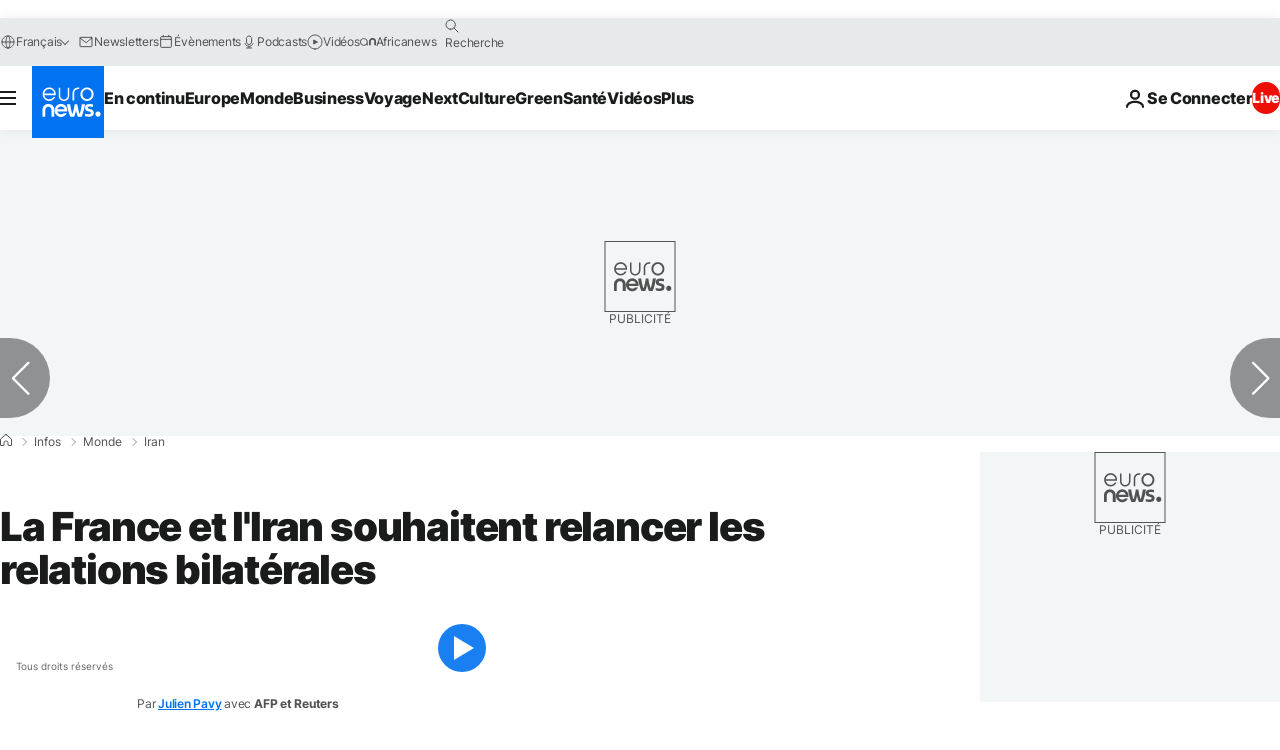

--- FILE ---
content_type: text/javascript
request_url: https://fr.euronews.com/build/1e8abacc3e236af51fe5-589.js
body_size: 5706
content:
"use strict";(self.webpackChunkeuronews=self.webpackChunkeuronews||[]).push([[589,7619],{568:(t,e,i)=>{i.d(e,{Z:()=>s});var o=i(64892);class s extends o.Z{$init(){this.logger.debug("Initializing service")}static getDomPart(){let t=document.querySelector("#articlesSwiper > .swiper-wrapper > .swiper-slide-active")||void 0;return void 0===t&&(t=document.querySelector("#gigyaContainer")||void 0),t||document}}},94558:(t,e,i)=>{i.d(e,{Z:()=>r});const o={ENTERING:"entering",ENTERED:"entered",LEAVING:"leaving",LEFT:"left",VISIBLE:"visible"},s=1,n=0;class r{constructor(t){let{rootElement:e=null,rootMarginTop:i=0,rootMarginBottom:s=0,rootMarginRight:n=0,rootMarginLeft:r=0}=t;this.events=Object.values(o),this.states=[],this.setIntersectionObserver({rootElement:e,rootMarginTop:i,rootMarginBottom:s,rootMarginRight:n,rootMarginLeft:r})}setIntersectionObserver(t){let{rootElement:e,rootMarginTop:i,rootMarginBottom:o,rootMarginRight:s,rootMarginLeft:n}=t;const r=`${i}px ${s}px ${o}px ${n}px`;this.states=[],this.intersectionObserver=new IntersectionObserver(this.intersectionObserverCallback,{root:e,rootMargin:r,threshold:[0,1]})}getState(t){return this.states.find((e=>e.element===t))}getStateCallback(t,e){const i=this.getState(t);if(void 0!==i&&void 0!==i.callbacks[e])return i.callbacks[e]}addState(t){this.getState(t)||this.states.push({element:t,isEntered:!1,isVisible:!1,callbacks:{}})}addStateCallback(t,e,i){this.getState(t)||this.addState(t);const o=this.getState(t);o&&(o.callbacks[e]=i)}removeState(t){this.states=this.states.filter((e=>e.element!==t))}removeStateCallback(t,e){const i=this.getState(t);i&&delete i.callbacks[e]}toArray(t){return Array.isArray(t)?t:[t]}onEntered(t,e){this.on(o.ENTERED,t,e)}onEntering(t,e){this.on(o.ENTERING,t,e)}onLeaving(t,e){this.on(o.LEAVING,t,e)}onLeft(t,e){this.on(o.LEFT,t,e)}onVisible(t,e){this.on(o.VISIBLE,t,e)}onNotVisible(t,e){this.on(o.LEFT,t,e)}onceEntered(t,e){this.once(o.ENTERED,t,e)}onceEntering(t,e){this.once(o.ENTERING,t,e)}onceLeaving(t,e){this.once(o.LEAVING,t,e)}onceLeft(t,e){this.once(o.LEFT,t,e)}onceVisible(t,e){this.once(o.VISIBLE,t,e)}onceNotVisible(t,e){this.once(o.LEFT,t,e)}on(t,e,i){e=this.toArray(e);for(const o of e){const e=!this.getState(o);this.addStateCallback(o,t,i),e&&this.intersectionObserver?.observe(o)}}once(t,e,i){e=this.toArray(e);for(const o of e){const e=!this.getState(o);this.addStateCallback(o,t,(e=>{i(e),this.unobserveEvent(o,t)})),e&&this.intersectionObserver?.observe(o)}}unobserve(t){t=this.toArray(t);for(const e of t)this.intersectionObserver?.unobserve(e),this.removeState(e)}unobserveEvent(t,e){t=this.toArray(t);for(const i of t){const t=this.getState(i);void 0!==t&&void 0!==this.getStateCallback(i,e)&&1===Object.keys(t.callbacks).length?this.unobserve(i):this.removeStateCallback(i,e)}}unobserveAll(){for(const t of this.states)this.unobserve(t.element)}intersectionObserverCallback=t=>{t.map((t=>this.stateActionHandler(t)))};stateActionHandler(t){const{target:e,intersectionRatio:i,isIntersecting:o}=t,r=this.getState(e);if(void 0!==r)if(i!==s){if(i!==n)return o?r.isEntered?void this.leavingAction(t,r):void this.enteringAction(t,r):void 0;this.leftAction(t,r)}else this.enteredAction(t,r)}enteredAction(t,e){const{target:i}=t;e.isEntered=!0;const s=this.getStateCallback(i,o.ENTERED);void 0!==s&&s(t);const n=this.getStateCallback(i,o.VISIBLE);e.isVisible||(e.isVisible=!0,void 0!==n&&n(t))}leftAction(t,e){const{target:i}=t;e.isEntered=!1,e.isVisible=!1;const s=this.getStateCallback(i,o.LEFT);void 0!==s&&s(t)}leavingAction(t,e){const{target:i}=t,s=this.getStateCallback(i,o.LEAVING);void 0!==s&&s(t);const n=this.getStateCallback(i,o.VISIBLE);e.isVisible||(e.isVisible=!0,void 0!==n&&n(t))}enteringAction(t,e){const{target:i}=t,s=this.getStateCallback(i,o.ENTERING);void 0!==s&&s(t);const n=this.getStateCallback(i,o.VISIBLE);e.isVisible||(e.isVisible=!0,void 0!==n&&n(t))}static isSupported(){return void 0!==window.IntersectionObserver}}},97619:(t,e,i)=>{i.r(e),i.d(e,{default:()=>c});var o=i(90583),s=i(64892),n=i(568),r=i(68187),a=i(70513);class l extends s.Z{domPart=n.Z.getDomPart();static isSharedFromLiveblog=!1;async $init(){this.setupSocialNetworkPopup(),this.setupSocialNetworkTracking(),this.socialSharePopup(960,540),this.platform=o.Z.getInstance()?.getContextProperty("platform").data}async $reset(){l.isSharedFromLiveblog=!1,this.domPart=n.Z.getDomPart(),this.setupSocialNetworkPopup(),this.setupSocialNetworkTracking()}setupSocialNetworkPopup(){const t=this.domPart.querySelectorAll(".js-c-article-partage-commentaire-share");if(t&&0!==t.length)for(const e of t)this.manageDisplayOfSocialNetworkPopUp(e);else this.logger.warn("No share buttons found in the page")}setupSocialNetworkTracking(){const t=this.domPart.querySelectorAll(".js-adb-social-share");for(const e of t){if(!(e instanceof HTMLAnchorElement))return;e.onclick=()=>{r.default.track(a.Z.SOCIAL_SHARE,{provider:e?.dataset?.adbProvider})}}}async copyTextToClipboard(t){try{await navigator.clipboard.writeText(t)}catch(e){this.logger.error("Clipboard write text error:",e)}}manageDisplayOfSocialNetworkPopUp(t){t.onclick=()=>{document.body.classList.add("js-c-article-partage-commentaire-popup--is-open");const t=t=>t.preventDefault(),e=t=>t.preventDefault(),i={passive:!1};this.disableSpecificEventListenerOnPopUpOpening(t,e,i);const o=this.domPart.querySelector(".js-c-article-partage-commentaire-popup"),s=this.domPart.querySelector(".js-c-article-partage-commentaire-popup-overlay"),n=this.domPart.querySelector(".js-c-article-partage-commentaire-copy"),r=this.domPart.querySelector(".js-c-article-partage-commentaire-video-embed-success-link-copied");if(!o||!s)return void this.logger.warn("No share popup or share popup overlay found");const a=()=>{this.enableSpecificEventListenerOnPopUpClosure(t,e,i),s?.classList.add("u-display-none"),n?.classList.remove("u-display-none"),r?.classList.add("u-display-none"),document.body.classList.remove("js-c-article-partage-commentaire-popup--is-open"),l.isSharedFromLiveblog&&this.removeLiveblogPostID()};s.classList.remove("u-display-none"),s.onclick=t=>{o&&!o.contains(t.target)&&a()},document.body.onkeydown=t=>{"Escape"===t.key&&a()};const c=this.domPart.querySelector(".js-c-article-partage-commentaire-close");c?c.onclick=a:this.logger.warn("No close button found"),n&&r?n.onclick=async t=>{t.stopPropagation(),n.classList.add("u-display-none"),r.classList.remove("u-display-none");const e=this.domPart.querySelector(".js-c-article-partage-commentaire-video-embed-input");e&&"function"==typeof e.select?(e.select(),await this.copyTextToClipboard(e.value)):this.logger.warn("No url input to copy found")}:this.logger.warn("No copy button or success message found")}}disableSpecificEventListenerOnPopUpOpening(t,e,i){"desktop"===this.platform?document.body.addEventListener("wheel",t,i):document.body.addEventListener("touchmove",e,i)}enableSpecificEventListenerOnPopUpClosure(t,e,i){"desktop"===this.platform?document.body.removeEventListener("wheel",t,i):document.body.removeEventListener("touchmove",e,i)}socialSharePopup(t,e){const i=this.domPart.querySelector(".js-open-social-share-popup");i?i.onclick=o=>{o.preventDefault(),this.openSocialSharePopup(i,t,e)}:this.logger.warn("No social share popup found")}openSocialSharePopup(t,e,i){window.open(t.href,"_blank","width="+e+", height="+i+", resizable=0, titlebar=no,top="+(screen.height/2-i/2)+",left="+(screen.width/2-e/2))}static modifyLiveblogPostIDInShareURLs(t,e){const i=n.Z.getDomPart().querySelectorAll("#partage-commentaire-popup-content-container a"),s=o.Z.getInstance()?.getContextProperty("socialNetworks").data;i.forEach((i=>{const o=i.getAttribute("data-adb-provider");if(null===o||void 0===s)return;const n=s[o];if(void 0===n.linkQueryParam||void 0===n.url)return;const r=new URL(i.href),a=r.searchParams.get(n.linkQueryParam);if("add"===t&&e)r.searchParams.set(n.linkQueryParam,a+"#"+e);else if("remove"===t){const t=a?.split("#")[0];t&&r.searchParams.set(n.linkQueryParam,t)}i.href=r.toString()})),l.isSharedFromLiveblog="add"===t}static addLiveblogPostID(t){l.modifyLiveblogPostIDInShareURLs("add",t)}removeLiveblogPostID(){l.modifyLiveblogPostIDInShareURLs("remove")}}const c=l},30589:(t,e,i)=>{i.r(e),i.d(e,{default:()=>N});var o=i(64892),s=i(49260),n=i(82949);const r={"X-Euronews-Arena-Api-Token":"852301b6836122e18d98c7f6b850cb6c"},a=n.X.tenSecondsInMilliseconds,l="o-live-blogging__body",c="template-liveblog-post",d="live-blogging-post-",h="new_post_button",u=".c-live-blogging-post:not(.c-live-blogging-post--is-pinned)",g="u-display-none",p="&nbsp;";var m=i(1604);const v=m.z.object({name:m.z.string(),picture:m.z.string().optional()}),f=m.z.object({id:m.z.string(),title:m.z.string().optional(),body:m.z.string().optional(),type:m.z.string().optional(),tags:m.z.array(m.z.string()).optional(),priority:m.z.union([m.z.array(m.z.unknown()).length(0),m.z.string()]),backgroundColor:m.z.string().optional(),createdAt:m.z.string(),updatedAt:m.z.union([m.z.array(m.z.unknown()).length(0),m.z.string()]),hash:m.z.string().optional(),author:v.optional()}),b=m.z.record(m.z.string(),f),y="live",P=(m.z.object({id:m.z.string(),title:m.z.string().optional(),body:m.z.string().optional(),style:m.z.string(),updatedAt:m.z.union([m.z.array(m.z.unknown()).length(0),m.z.string()]),hash:m.z.string().optional(),author:m.z.string().optional(),pinnedOrImportantBackgroundClass:m.z.string().optional(),postIsImportantVisibilityClass:m.z.string().optional(),postIsPinnedVisibilityClass:m.z.string().optional()}),m.z.object({id:m.z.string(),posts:m.z.array(f)}));var S=i(90583),w=i(568),E=i(15463),I=i(82769),L=i(94558),k=i(42806),T=i(97619);class N extends o.Z{serverData=S.Z.getInstance();status=this.serverData.getEntityProperty("article","liveBlogStatus").data;notShowedPosts=new Set([]);defaultTitle=document.title;TRANSLATIONS={onePost:this.serverData.getContextProperty("translations").data?.liveblog_new_post,severalPosts:this.serverData.getContextProperty("translations").data?.liveblog_several_new_posts};domPart=w.Z.getDomPart();liveblogElement=this.domPart.querySelector(`#${l}`);templatePost=this.domPart.querySelector(`#${c}`);firstNotPinnedPostElement=this.domPart.querySelector(u);refreshButton=this.domPart.querySelector(`#${h}`)||void 0;isLiveBlogInView=!1;intervalID=null;constructor(){super(),this.inView=new L.Z({rootMarginTop:0,rootMarginBottom:this.refreshButton?.offsetHeight??0}),this.SocialManagerInstance=new T.default}async $init(){this.status&&(this.hydrateSocialNetworkLinks(),this.status===y&&(this.updateLiveBloggingProperties(),this.updateListeners()))}async $reset(){this.status=this.serverData.getEntityProperty("article","liveBlogStatus").data,this.status===y&&(this.domPart=w.Z.getDomPart(),this.templatePost=this.domPart.querySelector(`#${c}`),this.firstNotPinnedPostElement=this.domPart.querySelector(u),this.liveBlogId=void 0,this.lastPostId=void 0,this.notShowedPosts=new Set([]),this.isLiveBlogInView=!1,this.setRefreshButton(),this.updateLiveBloggingProperties(),this.setDefaultTitle(),this.inView.unobserveAll(),this.updateListeners(),this.hydrateSocialNetworkLinks())}setDefaultTitle(){this.defaultTitle=document.title}async updateLiveBloggingProperties(){if(this.liveBlogId=this.serverData.getEntityProperty("article","liveBlogId").data,void 0!==this.liveBlogId){if(this.lastPostId=this.serverData.getEntityProperty("article","liveBlogLastPostId").data,void 0===this.lastPostId)throw new Error("Last Post ID is not set.");await this.verifyNewPosts()}}async verifyNewPosts(){this.intervalID&&clearInterval(this.intervalID),this.intervalID=setInterval((async()=>{await this.updateNewPosts(),await this.refreshAllPosts()}),a)}async updateNewPosts(){let t=arguments.length>0&&void 0!==arguments[0]&&arguments[0];if(!this.firstNotPinnedPostElement)return;const e=`/api/arena/${this.liveBlogId}/posts-from/${this.lastPostId}`,i={headers:r};let o;try{o=await(0,s.r)(e,b,i)}catch(l){if(t)return void this.logger.error("Error fetching new posts:",l);const e=this.liveblogElement?.querySelector(u);e?.remove();const i=this.liveblogElement?.querySelector(u);if(i)return this.firstNotPinnedPostElement=i,this.lastPostId=this.firstNotPinnedPostElement?.id.replace(d,""),void(await this.updateNewPosts(!0))}if(!o)return;if(1===Object.keys(o).length)return;void 0!==this.lastPostId&&o[this.lastPostId]&&delete o[this.lastPostId];const n=Object.values(o).sort(((t,e)=>t.createdAt.localeCompare(e.createdAt)));this.lastPostId=n[n.length-1].id;for(const s of n)this.notShowedPosts.add(s);const a=this.notShowedPosts.size;this.updateRefreshButton(a),document.title=`(${a}) ${this.defaultTitle}`}async refreshAllPosts(){const t=`/api/arena/${this.liveBlogId}`,e={headers:r},i=await(0,s.r)(t,P,e);if(!i)return;const o=i.posts,n=new Map;o.forEach((t=>{n.set(t.id,t)}));(this.liveblogElement?.querySelectorAll(".c-live-blogging-post")||[]).forEach((t=>{const e=t.id.replace(d,"");if(!n.has(e))return void t.remove();const i=t.getAttribute("data-hash");if(!i)return;const o=n.get(e);if(!o||!n.has(e)||o.hash===i)return;const s=this.templatePost;if(!(s instanceof HTMLTemplateElement))return;let r=(0,I.s)({template:s,data:this.hydrateNewPost(o)});r=r.getElementsByTagName("article")[0],t.replaceWith(r);const a=this.firstNotPinnedPostElement?.id.replace(d,"");a===o.id&&(this.firstNotPinnedPostElement=r)}))}updateRefreshButton(t){if(!this.refreshButton)return;let e="";e=1===t?E.Z.isRtlLanguage()?`${this.TRANSLATIONS.onePost} 1`:`1 ${this.TRANSLATIONS.onePost}`:E.Z.isRtlLanguage()?`${this.TRANSLATIONS.severalPosts} ${t}`:`${t} ${this.TRANSLATIONS.severalPosts}`,this.refreshButton.innerText=e,this.isLiveBlogInView&&(this.refreshButton.classList.add("u-display-flex"),this.refreshButton.classList.remove("u-display-none"))}setRefreshButton(){this.refreshButton=this.domPart.querySelector(`#${h}`)||void 0}updateListeners(){void 0!==this.refreshButton&&(this.refreshButton.onclick=()=>this.refreshButtonCallBack(),this.liveblogElement instanceof HTMLDivElement&&(this.inView.onEntering(this.liveblogElement,(()=>this.onEnteringCallBack())),this.inView.onLeft(this.liveblogElement,(()=>this.onLeftCallBack()))))}refreshButtonCallBack(){const t=this.templatePost;t instanceof HTMLTemplateElement&&(this.notShowedPosts.forEach((e=>{let i=(0,I.s)({template:t,data:this.hydrateNewPost(e)});i=i.getElementsByTagName("article")[0],this.firstNotPinnedPostElement?.before(i),this.firstNotPinnedPostElement=i;const o=i.querySelector(".js-c-article-partage-commentaire-share");o instanceof HTMLElement&&this.SocialManagerInstance.manageDisplayOfSocialNetworkPopUp(o)})),this.refreshButton?.classList.add("u-display-none"),this.refreshButton?.classList.remove("u-display-flex"),this.notShowedPosts.clear(),document.title=this.defaultTitle,this.firstNotPinnedPostElement instanceof HTMLElement&&(this.firstNotPinnedPostElement.classList.add("scroll-to-last-post-not-pinned"),this.firstNotPinnedPostElement.scrollIntoView({behavior:"smooth"}),this.firstNotPinnedPostElement.classList.remove("scroll-to-last-post-not-pinned")))}onEnteringCallBack(){this.notShowedPosts.size>0&&this.refreshButton?.classList.remove("u-display-none"),this.isLiveBlogInView=!0}onLeftCallBack(){this.refreshButton?.classList.add("u-display-none"),this.isLiveBlogInView=!1}hydrateNewPost(t){let e="";if("string"==typeof t.updatedAt){const i=t.updatedAt.replace(" ","T").replace(" +00:00","Z");e=k.Z.formatUTCDateToHHMM(i)}let i=p,o=g,s=g;return"pinned"===t.priority&&(i="c-live-blogging-post--is-pinned",s=p),"important"===t.priority&&(i="c-live-blogging-post--important",o=p),{id:t.id,updatedAt:e,body:t.body,title:t.title,..."string"==typeof t.type&&{type:t.type},style:"string"==typeof t.backgroundColor&&""!==t.backgroundColor&&"transparent"!==t.backgroundColor?"background-color:"+t.backgroundColor+";":"",hash:t.hash,author:t.author?.name||"",pinnedOrImportantBackgroundClass:i,postIsImportantVisibilityClass:o,postIsPinnedVisibilityClass:s}}hydrateSocialNetworkLinks(){this.liveblogElement&&this.liveblogElement.addEventListener("click",(t=>{const e=t.target;if(!(e instanceof HTMLElement))return;const i=e.closest(".c-article-partage-commentaire");if(!(i instanceof HTMLDivElement&&i.id))return;t.preventDefault();const o=i.id.slice(0,-13);T.default.addLiveblogPostID(o)}))}}},42806:(t,e,i)=>{i.d(e,{Z:()=>n});var o=i(29603),s=i(15463);class n{static formatUTCDateToHHMM(t){const e=new Date(t);if(isNaN(e.getTime()))throw new Error(`Invalid date string: ${t}`);const i=s.Z.get();if("fa"===i){const t=new Intl.DateTimeFormat("fa-IR-u-ca-gregory-nu-arab",{hour:"2-digit",minute:"2-digit",hour12:!1,timeZoneName:"short"}).formatToParts(e),i={"٠":"۰","١":"۱","٢":"۲","٣":"۳","٤":"۴","٥":"۵","٦":"۶","٧":"۷","٨":"۸","٩":"۹"},o=t=>t.replace(/[٠-٩]/g,(t=>i[t]));let s="",n="",r="";for(const e of t)switch(e.type){case"hour":s=o(e.value);break;case"minute":n=o(e.value);break;case"timeZoneName":r=o(e.value.replace("GMT","گرینویچ "))}return`${s}:${n} ‎${r}`}return new Intl.DateTimeFormat(o.X[i],{hour:"2-digit",minute:"2-digit",timeZoneName:"short",hour12:!1}).format(e)}static formatUTCDateDDMMYYYY(t){const e=new Date(1e3*t);if(isNaN(e.getTime()))throw new Error(`Invalid timestamp: ${t}`);return new Intl.DateTimeFormat("fr-FR",{day:"2-digit",month:"2-digit",year:"numeric"}).format(e)}static formatUTCDateDDMMYYYYHHMMZ(t,e){void 0===e&&(e=s.Z.get());const i=o.X[e],n=new Date(1e3*t);if(isNaN(n.getTime()))throw new Error(`Invalid timestamp: ${t}`);if("fa"===e){const t=new Intl.DateTimeFormat("fa-IR-u-ca-gregory-nu-arab",{day:"2-digit",month:"2-digit",year:"numeric",hour:"2-digit",minute:"2-digit",timeZone:"Etc/GMT-1",hour12:!1}).formatToParts(n),e={"٠":"۰","١":"۱","٢":"۲","٣":"۳","٤":"۴","٥":"۵","٦":"۶","٧":"۷","٨":"۸","٩":"۹"},i=t=>t.replace(/[٠-٩]/g,(t=>e[t]));let o="",s="",r="",a="",l="";for(const n of t)switch(n.type){case"day":o=i(n.value);break;case"month":s=i(n.value);break;case"year":r=i(n.value);break;case"hour":a=i(n.value);break;case"minute":l=i(n.value)}return`${o}/${s}/${r} - ${a}:${l} ‎+۱ گرینویچ`}const r="ar"===e?"arab":"latn",a=new Intl.DateTimeFormat(i+"-u-nu-"+r,{day:"2-digit",month:"2-digit",year:"numeric",hour:"2-digit",minute:"2-digit",timeZoneName:"short",hour12:!1}).formatToParts(n);let l="",c="",d="",h="",u="",g="";for(const o of a)switch(o.type){case"day":l=o.value;break;case"month":c=o.value;break;case"year":d=o.value;break;case"hour":h=o.value;break;case"minute":u=o.value;break;case"timeZoneName":g=o.value}return`${l}/${c}/${d} - ${h}:${u} ${g}`}static setTimeAttribute(t,e,i,o){const s=t.getElementById(e);s instanceof HTMLTimeElement&&i&&o&&s.setAttribute(i,o)}static formatDate(t){const e=new Date(1e3*t);return new Intl.DateTimeFormat("default",{day:"2-digit",month:"2-digit",year:"numeric"}).format(e).replace(/\//g,".")}static formatTimestamp(t){const e=new Date(1e3*t);return new Intl.DateTimeFormat("default",{hour:"2-digit",minute:"2-digit",hour12:!1}).format(e)}static formatTimestampForDatetime(t){return new Date(1e3*t).toISOString()}}},82769:(t,e,i)=>{function o(t){let{template:e,data:i}=t;const o=e.content.cloneNode(!0).querySelector("*");for(const[s,n]of o.innerHTML.matchAll(/\$\{([^${}]*)\}/gm))Object.keys(i).includes(n)?o.innerHTML=o.innerHTML.replaceAll(s,i[n].toString()):(console.warn(`template is requiring param [${n}] but it is not defined in input data (${Object.keys(i).toString()})`,{template:e,data:i}),o.innerHTML=o.innerHTML.replaceAll(s,""));return o}i.d(e,{s:()=>o})},82949:(t,e,i)=>{i.d(e,{X:()=>s,k:()=>o});const o={oneYear:31536e3},s={oneHundredMilliseconds:100,threeHundredMilliseconds:300,oneSecondInMilliseconds:1e3,twoSecondsInMilliseconds:2e3,threeSecondsInMilliseconds:3e3,fiveSecondsInMilliseconds:5e3,tenSecondsInMilliseconds:1e4,thirtySecondsInMilliseconds:3e4,fifteenMinutesInMilliseconds:9e5}},49260:(t,e,i)=>{async function o(t,e,i){const o=await fetch(t,{...i,headers:{...i?.headers,"content-type":"application/json;charset=UTF-8"}});if(!o.ok)throw new Error(o.statusText);const s=await o.json();return e.parse(s)}i.d(e,{r:()=>o})}}]);

--- FILE ---
content_type: text/javascript
request_url: https://fr.euronews.com/build/885485660e4078c4415d-2034.js
body_size: 16305
content:
"use strict";(self.webpackChunkeuronews=self.webpackChunkeuronews||[]).push([[2034,1074],{92034:(e,t,i)=>{i.d(t,{Z:()=>x});var a=i(74893),r=i(90761),s=i(64506),n=i(68187),o=i(71074),l=i(70513),d=i(41428),c=i(15463),u=i(89684),h=i(70259);class p{debugTagsCommon=["all","1"];constructor(){let e=arguments.length>0&&void 0!==arguments[0]?arguments[0]:"DebuggableService",t=arguments.length>1&&void 0!==arguments[1]?arguments[1]:[];this.debugTagsSpecific=t,this.debugName=e,this.isDebugLog=this.isDebug()}isDebug(){const e=new URLSearchParams(window.location.search).get("dbg")||"";if(this.debugTagsSpecific.some((t=>{if(e.includes(t))return!0})))return!0;return this.debugTagsCommon.some((t=>{if(e===t)return!0}))}log(){let e=arguments.length>0&&void 0!==arguments[0]?arguments[0]:"",t=arguments.length>1&&void 0!==arguments[1]?arguments[1]:{},i=arguments.length>2&&void 0!==arguments[2]&&arguments[2];if(!this.isDebugLog)return;console[i?"error":"debug"](`[${this.debugName}] ${e}`,t)}}let g=function(e){return e.Start="en-player-ad-start",e.End="en-player-ad-end",e.BreakStart="en-player-ad-break-start",e.BreakEnd="en-player-ad-break-end",e.Skip="en-player-ad-skip",e.TimeUpdate="en-player-ad-time-update",e.Play="en-player-ad-playing",e.Pause="en-player-ad-paused",e.VolumeChange="en-player-ad-volume-change",e}({});var y=i(90583);class m extends p{devAccountId="euronewsgroupdev";prodAccountId="euronewsgroupeuronews";trackingServerId="euronewsgroup.d3.sc.omtrdc.net";visitorNamespace="euronewsgroup";visitorInstance="237E3E1059F2E95E0A495E5D@AdobeOrg";downloadFileTypes="exe,zip,wav,mp3,mov,mpg,avi,wmv,pdf,doc,docx,xls,xlsx,ppt,pptx";defaultValueEmpty="none";liveValue="live";mediaConfigTrackingServer="https://heartbeats.omtrdc.net";mediaConfigChannel="euronews";mediaConfigOvp="euronews";mediaConfigSSL=!0;mediaConfigAppVersion="1.0.0";prodAccounts=["prod"];isSessionStarted=!1;videoId=this.defaultValueEmpty;serverData=y.Z.getInstance();constructor(e,t){super("Heartbeat",["heartbeat","hb"]),this.accountId=this.devAccountId,window.digitalData.site&&this.prodAccounts.includes(window.digitalData.site.environment)&&(this.accountId=this.prodAccountId),this.playerInstance=e,this.playerName=t,void 0===m.library?this.loadJs().then((()=>{this.prepareTracking(),this.initEventListeners()})).catch((e=>e instanceof Error?console.error(e.message):console.error(e))):(this.prepareTracking(),this.initEventListeners())}async loadJs(){m.library=await i.e(5682).then(i.t.bind(i,25682,23))}prepareTracking(){void 0!==window.s_gi?this.initMediaHeartbeat():window.addEventListener("adobeAnalyticsLoaded",this.initMediaHeartbeat.bind(this))}trackingSessionEnd(){m.instance?.trackSessionEnd(),this.isSessionStarted=!1}setNewPlayer(e,t){this.playerInstance===e&&this.playerName===t||(this.playerInstance=e,this.playerName=t,void 0!==window.s_gi&&this.initMediaHeartbeat())}hasVideo(){return window.digitalData.video.name!==this.defaultValueEmpty||window.digitalData.video.type!==this.defaultValueEmpty}initMediaHeartbeat(){return!!this.hasVideo()&&(this.videoId=window.digitalData.video.housenumbervidid||this.defaultValueEmpty,window.digitalData.video.type===this.liveValue&&(this.videoId=this.liveValue),void 0===m.library?this.loadJs().then((()=>{this.setHeartbeatEncapsulerInstance(),this.setMediaObject()})):(this.setHeartbeatEncapsulerInstance(),this.setMediaObject()),!0)}setHeartbeatEncapsulerInstance(){const e=m.library.va.MediaHeartbeat;m.instance=new e(this.getMediaDelegate(),this.getMediaConfig(),this.getParameters())}setMediaObject(){let e=arguments.length>0&&void 0!==arguments[0]?arguments[0]:0,t=arguments.length>1&&void 0!==arguments[1]&&arguments[1],i=this.videoId.split("|")[e],a=window.digitalData.video.name.split("|")[e];t&&(i=window.digitalData.video.housenumbervidid,a=window.digitalData.video.name);const r=this.getVideoDuration(e),s="live"===window.digitalData.video.type?m.library.va.MediaHeartbeat.StreamType.LIVE:m.library.va.MediaHeartbeat.StreamType.VOD;return window.mediaObject=m.library.va.MediaHeartbeat.createMediaObject(a,i,r,s),this.setVideoCustomMeta("","",i),window.mediaObject}setVideoCustomMeta(){let e=arguments.length>1&&void 0!==arguments[1]?arguments[1]:"",t=arguments.length>2&&void 0!==arguments[2]?arguments[2]:"",i=arguments.length>0&&void 0!==arguments[0]?arguments[0]:"";if(!i||0===i.length)switch(window.digitalData.video.playername){case"pfp":i=window.digitalData.video.youtubevideoid&&"none"!==window.digitalData.video.youtubevideoid?window.digitalData.video.youtubevideoid:t;break;case"dailymotion":i=window.digitalData.video.dailymotionvideoid&&"none"!==window.digitalData.video.dailymotionvideoid?window.digitalData.video.dailymotionvideoid:t;break;default:i=window.digitalData.video.housenumbervidid&&"none"!==window.digitalData.video.housenumbervidid?window.digitalData.video.housenumbervidid:t}if(void 0!==m.library){const t={[m.library.va.MediaHeartbeat.VideoMetadataKeys.EPISODE]:i,[m.library.va.MediaHeartbeat.VideoMetadataKeys.SEASON]:e,[m.library.va.MediaHeartbeat.VideoMetadataKeys.NETWORK]:window.digitalData.site.servicetype,[m.library.va.MediaHeartbeat.VideoMetadataKeys.SHOW]:window.digitalData.page.program,"cm.ssf":window.digitalData.cm.ssf,platform:window.digitalData.site.platform,environment:window.digitalData.site.environment,brand:window.digitalData.site.brand,servicetype:window.digitalData.site.servicetype,pagename:window.digitalData.page.pagename,pagetype:window.digitalData.page.pagetype,pageurl:window.digitalData.page.pageurl,contenttype:window.digitalData.page.contenttype,urlpath:window.digitalData.page.urlpath,articleeventid:window.digitalData.article.eventid,articletitle:window.digitalData.article.title,articleformat:window.digitalData.article.format,videotype:window.digitalData.video.type||"",story_id:window.digitalData.article.storyid,language:window.digitalData.site.language,vertical:window.digitalData.page.vertical,theme:window.digitalData.page.theme,program:window.digitalData.page.program};window.mediaObject?.setValue(m.library.va.MediaHeartbeat.MediaObjectKey.StandardVideoMetadata,t)}else console.warn("MediaHeartBeat is undefined !")}getParameters(){const e=window.s_gi(this.accountId);return e.account=this.accountId,e.trackingServer=this.trackingServerId,e.trackDownloadLinks=!0,e.trackExternalLinks=!0,e.trackInlineStats=!0,e.linkDownloadFileTypes=this.downloadFileTypes,e.linkLeaveQueryString=!1,e.linkTrackVars=this.defaultValueEmpty,e.linkTrackEvents=this.defaultValueEmpty,e.pageName=window.digitalData.page.pagename,e.visitorNamespace=this.visitorNamespace,e.visitor=window.Visitor.getInstance(this.visitorInstance),e}getMediaConfig(){const e=new m.library.va.MediaHeartbeatConfig;return e.trackingServer=this.mediaConfigTrackingServer,e.playerName=this.playerName,e.channel=this.mediaConfigChannel,e.debugLogging=this.isDebugLog,e.appVersion=this.mediaConfigAppVersion,e.ssl=this.mediaConfigSSL,e.ovp=this.mediaConfigOvp,e}getMediaDelegate(){const e=new m.library.va.MediaHeartbeatDelegate;return e.getCurrentPlaybackTime=()=>this.playerInstance?.getCurrentTime()||0,e.getQoSObject=async function(){const e=this.playerInstance?.getCurrentTime()||0;return m.library.va.MediaHeartbeat.createQoSObject(0,e,60,0)}.bind(this),e}initEventListeners(){var e,t;(0,r.Nh)(this.trackSessionReady.bind(this)),(0,r.GU)(this.trackVideoPlay.bind(this)),(0,r.xs)(this.trackVideoPause.bind(this)),(0,r.Dg)(this.trackVideoComplete.bind(this)),(0,r.CH)(this.trackPlaylistSwitch.bind(this)),e=this.trackAdBreakStart.bind(this),window.addEventListener(g.BreakStart,(t=>{e(t)}),t),function(e,t){window.addEventListener(g.BreakEnd,(t=>{e(t)}),t)}(this.trackAdBreakComplete.bind(this)),function(e,t){window.addEventListener(g.Start,(t=>{e(t)}),t)}(this.trackAdStart.bind(this)),function(e,t){window.addEventListener(g.End,(t=>{e(t)}),t)}(this.trackAdComplete.bind(this)),function(e,t){window.addEventListener(g.Skip,(t=>{e(t)}),t)}(this.trackAdSkip.bind(this))}async trackSessionReady(e){this.isSessionStarted&&this.trackingSessionEnd(),this.setVideoCustomMeta(e.detail.videoId,e.detail.videoTitle),this.trackSessionStart(),this.shouldUpdateVideoData(e.detail.videoId)&&await x.updateVideoData(this.playerName,e.detail.videoId,e.detail.videoTitle)}trackSessionStart(){if(this.isSessionStarted||void 0===m.instance)return;const e=this.serverData.getRawServiceData("adobe").data;m.instance.trackSessionStart(window.mediaObject,e),this.isSessionStarted=!0}trackVideoPlay(){this.isSessionStarted||this.trackSessionStart(),void 0!==m.instance&&m.instance.trackPlay()}trackVideoPause(){this.isSessionStarted||this.trackSessionStart(),void 0!==m.instance&&m.instance.trackPause()}trackVideoComplete(){this.isSessionStarted||this.trackSessionStart(),void 0!==m.instance&&(m.instance.trackComplete(),m.instance.trackSessionEnd())}trackPlaylistSwitch(e){this.isSessionStarted||this.trackSessionStart(),this.isSessionStarted&&void 0!==m.instance&&m.instance.trackComplete();const t=e.detail.index,i=e.detail.useDigitalData;this.setMediaObject(t,i)}trackAdBreakStart(e){this.isSessionStarted||this.trackSessionStart();const t=e.detail.name,i=e.detail.count,a=e.detail.position;m.instance.trackEvent(m.library.va.MediaHeartbeat.Event.AdBreakStart,m.library.va.MediaHeartbeat.createAdBreakObject(t,i,a))}trackAdBreakComplete(){void 0!==m.instance&&m.instance.trackEvent(m.library.va.MediaHeartbeat.Event.AdBreakComplete)}trackAdStart(e){if(void 0!==m.instance){const t=e.detail.name,i=e.detail.id,a=e.detail.length,r=e.detail.position;m.instance.trackEvent(m.library.va.MediaHeartbeat.Event.AdStart,m.library.va.MediaHeartbeat.createAdObject(t,i,r,a))}}trackAdComplete(){void 0!==m.instance&&m.instance.trackEvent(m.library.va.MediaHeartbeat.Event.AdComplete)}trackAdSkip(){void 0!==m.instance&&m.instance.trackEvent(m.library.va.MediaHeartbeat.Event.AdSkip)}getVideoDuration(){let e=arguments.length>0&&void 0!==arguments[0]?arguments[0]:0;const t=window.digitalData.video.duration.toString();if(""===t||"none"===t)return 0;const i=parseInt(t.split("|")[e]);return isNaN(i)?1:i}shouldUpdateVideoData(e){return this.serverData.getContextProperty("pageType").data!==s.c7.article&&x.isRecommendedVideo({videoId:e,playerName:this.playerName})}}const v=class extends p{isInitializedValue=!1;constructor(e,t){super(e,t),this.setupAdobeVideoTracking(e)}setIsInitialized(e){console.warn("You should not set isInitialized manually"),this.isInitializedValue=e}get isInitialized(){return this.isInitializedValue}buildPlayerConfig(e){throw new Error("Method not implemented.")}filterEmptyProperties(e){const t=e=>null==e,i=e=>{const a={};for(const[r,s]of Object.entries(e))if(!t(s))if("object"!=typeof s||Array.isArray(s))a[r]=s;else{const e=i(s);Object.keys(e).length>0&&(a[r]=e)}return a};return i(e)}setupAdobeVideoTracking(e){try{void 0===window.adobeTracking?window.adobeTracking=new m(this,e):window.adobeTracking.setNewPlayer(this,e)}catch(t){console.error("Heartbeat setup failed",t)}}unloadAdobeVideoTracking(){try{void 0!==window.adobeTracking&&window.adobeTracking.trackingSessionEnd()}catch(e){console.error("Heartbeat unload failed",e)}}getDuration(){throw new Error("Method not implemented.")}getCurrentTime(){throw new Error("Method not implemented.")}getDOMContainer(){throw new Error("Method not implemented.")}getDOMElement(){throw new Error("Method not implemented.")}getVideo(){throw new Error("Method not implemented.")}setVideo(e){throw new Error("Method not implemented.")}getVolume(){throw new Error("Method not implemented.")}init(){this.addEventForwarder(),this.isInitializedValue=!0}play(){throw new Error("Method not implemented.")}pause(){throw new Error("Method not implemented.")}reset(){this.isInitializedValue&&(this.unloadAdobeVideoTracking(),this.removeEventForwarder(),this.isInitializedValue=!1)}mute(){throw new Error("Method not implemented.")}addEventForwarder(){throw new Error("Method not implemented.")}removeEventForwarder(){throw new Error("Method not implemented.")}};var w=i(8757);function f(e){const t=function(e){const t=Object.entries(e).map((e=>{let[t,i]=e;return[t,Array.isArray(i)?i.join(","):i]}));return Object.fromEntries(t)}(e);return new URLSearchParams(t).toString()}var b=i(32812);class D{getCurrentFullAdUnit(){return y.Z.getInstance().LEGACY_getAdvertisingData()?.fullAdUnit||b.h}getCurrentGlobalKeyvalues(){const e={...y.Z.getInstance().LEGACY_getAdvertisingData()?.keyValues},t=new URLSearchParams(window.location.search).get("dfpt");return t&&(e.dfpt=t),e}}class S extends v{static playerId="x9v7j";static playerIdWithAutoStart="x9oog";static referrerPolicy="no-referrer-when-downgrade";currentTime=0;constructor(e,t){let i=arguments.length>2&&void 0!==arguments[2]?arguments[2]:{};super("dailymotion",["dailymotion","dm"]),this.container=e,this.currentVideo=t,this.config=i,this.logger=d.oh.getLogger("dailymotion")}async init(){this.internalConfig=await this.buildPlayerConfig(this.config),this.SDK=await this.loadDmJs(),this.player=await this.initPlayerInstance(),window.dailymotionPlayer=this.player,super.init()}async buildPlayerConfig(e){const t=new D,i=!!t&&"true"===t.getCurrentGlobalKeyvalues().isSponsored,a=t?S.buildDmAdConfigString(t):"";this.logger.debug("Dailymotion: Advertising: ",{version:w.Z.isActive("advertisingOptiDigital")?"OPTI-DIGITAL":"NO ADVERTISING",fullAdUnit:t?.getCurrentFullAdUnit(),keyValues:t?.getCurrentGlobalKeyvalues(),dmAdConfigString:a});const r={video:this.currentVideo.id,player:e.autoplay?S.playerIdWithAutoStart:S.playerId,referrerPolicy:S.referrerPolicy,autostart:e.autoplay?"on":"off",params:{mute:void 0!==e.mute&&e.mute,customConfig:{premium:!e.ads,customParams:e.ads?a:void 0},utm_source:i?"no-addEventListenerdmx":void 0}};return this.filterEmptyProperties(r)}filterEmptyProperties(e){return super.filterEmptyProperties(e)}reset(){super.reset(),this.player&&this.player.destroy(S.playerId)}getCurrentTime(){return this.player?this.currentTime:0}async getDuration(){return this.player?(await this.player.getState()).videoDuration:0}async getVolume(){return this.player?(await this.player.getState()).playerVolume:0}getDOMContainer(){return this.container}getDOMElement(){throw new Error("Method not implemented.")}getPlayer(){return this.player}getVideo(){return this.currentVideo}setVideo(e){if(this.isInitialized){if(!this.player)throw new Error("Player not initialized.");this.currentVideo=e,this.player.loadContent({video:e.id,startTime:0})}}loadDmJs(){return new Promise((e=>{void 0===window.dailymotion?window.dailymotion={onScriptLoaded:()=>{e(window.dailymotion)}}:e(window.dailymotion);const t=document.createElement("script");t.defer=!0,t.src="https://geo.dailymotion.com/libs/player/x9oog.js";const i=document.getElementsByTagName("script")[0];i.parentNode?.insertBefore(t,i)}))}initPlayerInstance(){if(!this.SDK)throw Error("DM not loaded. Please call loadDmJs().");if(!this.internalConfig)throw Error("Player config not initialized. Please call inti().");return this.container.id="dailymotion-player",this.SDK.createPlayer("dailymotion-player",this.internalConfig)}addEventForwarder(){if(!this.player)throw new Error("Registering events requires player to be initialized.");if(!this.SDK)throw new Error("DM not loaded. Please call loadDmJs().");this.player.on(this.SDK.events.VIDEO_TIMECHANGE,(e=>{let{videoTime:t}=e;this.currentTime=t})),this.player.on(this.SDK.events.PLAYER_START,(()=>{if(this.internalConfig||console.error("Player config not initialized. Please call inti()."),!this.player)throw new Error("Registering events requires player to be initialized.");"on"===this.internalConfig?.autostart&&this.player.play(),(0,r.x_)(this)})),this.player.on(this.SDK.events.VIDEO_END,(()=>{(0,r.wL)(this)})),this.player.on(this.SDK.events.VIDEO_PAUSE,(()=>{(0,r.tu)(this)})),this.player.on(this.SDK.events.VIDEO_PLAY,(()=>{(0,r.Tu)(this)})),this.player.on(this.SDK.events.PLAYER_VOLUMECHANGE,(()=>{(0,r.OY)(this)})),this.player.on(this.SDK.events.PLAYER_ERROR,(()=>{console.error("Dailymotion error")})),this.player.on(this.SDK.events.PLAYER_VIDEOCHANGE,(e=>{this.currentVideo=new h.Z({id:e.videoId,title:e.videoTitle,player:this.currentVideo.player,programId:this.currentVideo.programId,duration:e.videoDuration})}))}removeEventForwarder(){if(!this.SDK)throw new Error("DM not loaded. Please call loadDmJs().");if(!this.player)throw new Error("Player not initialized. Please call init().");this.player.off(this.SDK.events.VIDEO_TIMECHANGE),this.player.off(this.SDK.events.PLAYER_START),this.player.off(this.SDK.events.VIDEO_END),this.player.off(this.SDK.events.VIDEO_PAUSE),this.player.off(this.SDK.events.VIDEO_PLAY),this.player.off(this.SDK.events.PLAYER_VOLUMECHANGE),this.player.off(this.SDK.events.PLAYER_ERROR),this.player.off(this.SDK.events.PLAYER_VIDEOCHANGE)}static hackFullAdUnitForWeirdDailymotionSpecs(e){return e.replace(/^\/|\/$/g,"")}static buildDmAdConfigString(e){const t=S.hackFullAdUnitForWeirdDailymotionSpecs(e.getCurrentFullAdUnit()),i=f({...e.getCurrentGlobalKeyvalues(),player_type:"dailymotion"});return`${encodeURIComponent(t)}/${encodeURIComponent(i)}`}play(){this.player?.play()}pause(){this.player?.pause()}unmute(){this.player?.setMute(!1)}mute(){this.player?.setMute(!0)}}class P{constructor(e){this.isLive=e.isLive||!1,this.logger=d.oh.getLogger("jw")}async getAdSetup(){return await this.buildAdSetup()}buildVastUrl(e){const t=f({...e.getCurrentGlobalKeyvalues(),player_type:"jw",playerWidth:"640",playerHeight:"360",embed:"0",fbia:"0"}),i=f({...e.getCurrentGlobalKeyvalues(),player_type:"jw"}),a=new URL("https://pubads.g.doubleclick.net/gampad/ads");return a.searchParams.set("env","vp"),a.searchParams.set("gdfp_req","1"),a.searchParams.set("impl","s"),a.searchParams.set("unviewed_position_start","1"),a.searchParams.set("output","vast"),a.searchParams.set("iu",e.getCurrentFullAdUnit()),a.searchParams.set("sz","480x360|480x361"),a.searchParams.set("url",window.location.toString()),a.searchParams.set("correlator",Math.floor(1e6*Math.random()).toString()),a.searchParams.set("description_url",window.location.toString()),a.searchParams.set("hl",document.documentElement.lang),a.searchParams.set("cust_params",t),a.searchParams.set("prev_scp",i),a.toString()}async buildAdSetup(){const e=new D;if(!this.isLive){const t=this.buildVastUrl(e);return this.logger.debug("JWPlayer: Advertising: ",{version:w.Z.isActive("advertisingOptiDigital")?"OPTI-DIGITAL":"NO ADVERTISING",fullAdUnit:e?.getCurrentFullAdUnit(),keyValues:e?.getCurrentGlobalKeyvalues(),vastUrl:t}),{client:"googima",vpaidcontrols:!0,tag:t}}return{client:"none",tag:""}}}class E extends v{static config={};constructor(e,t){let i=arguments.length>2&&void 0!==arguments[2]?arguments[2]:{};super("jwplayer",["jwplayer","jw"]),this.element=e,this.currentVideo=t,E.config=this.buildPlayerConfig(i)}buildPlayerConfig(e){return{autostart:!!e.autoplay,isLive:this.currentVideo.isLive,mute:!!e.mute,ads:!!e.ads}}getCurrentTime(){try{return this.player?.getPosition()||0}catch(e){console.warn("CurrentTime Error on JW => ",e)}return 0}async getDuration(){return Promise.resolve(this.player?this.player.getDuration():0)}getDOMContainer(){return this.element}reset(){this.player?.remove(),super.reset()}getDOMElement(){return this.element}getVideo(){return this.currentVideo}async getVolume(){return Promise.resolve(this.player?this.player.getVolume():0)}play(){this.log("Playing"),this.player?.play()}pause(){this.log("Pausing"),this.player?.pause()}unmute(){this.log("Unmuting"),this.player?.setMute(!1)}mute(){this.log("Muting"),this.player?.setMute(!0)}setVideo(e){if(this.currentVideo=e,void 0!==this.player){const t=/([^/]+)$/.exec(e.url),i=[{title:e.title,description:e.title,mediaid:t?t[0]:"0",sources:e.sources}];this.player.load(i),this.player.play()}}async init(){return await i.e(4440).then(i.bind(i,4440)),new Promise((e=>{this.player=jwplayer(this.element),this.setupPlayer(this.currentVideo).then((()=>{super.init(),this.player?.on("ready",(()=>{e()}))}))}))}async setupPlayer(e){void 0!==this.player&&await E.loadVideo(e,this.player,E.config)}static async loadVideo(e,t,i){let a,r;i.isLive?a=[{image:"https://static.euronews.com/logo/default-img-textv3.png",mediaid:"euronews-live",sources:e.sources}]:(r=/([^/]+)$/.exec(e.url),a=[{title:e.title,description:e.title,mediaid:r?r[0]:"0",sources:e.sources}]);const s=new P({isLive:!!i.isLive,ads:E.config.ads}),n={playlist:a,width:"100%",height:"100%",displaytitle:!1,displaydescription:!1,preload:"auto",autostart:!!i.autostart,mute:!!i.mute,advertising:await s.getAdSetup()};t.setup(n),t.load(a)}addEventForwarder(){this.player?.on("ready",(()=>{E.config.autostart&&setTimeout((()=>{this.player?.play()}),1e3),(0,r.x_)(this)})),this.player?.on("complete",(()=>{(0,r.wL)(this)})),this.player?.on("pause",(()=>{(0,r.tu)(this)})),this.player?.on("play",(()=>{(0,r.Tu)(this)})),this.player?.on("volume",(()=>{(0,r.OY)(this)}))}removeEventForwarder(){this.player?.off("ready"),this.player?.off("complete"),this.player?.off("pause"),this.player?.off("play"),this.player?.off("volume")}}var I=i(90958);class C extends v{videoAlreadyPlayed=!1;constructor(e,t){let i=arguments.length>2&&void 0!==arguments[2]?arguments[2]:{ads:!0,mute:!1,autoplay:!0};super("pfp",["youtube","yt"]),this.playerDiv=e,this.video=t,this.config=i,this.config.ima&&this.createImaContainer(),this.logger=d.oh.getLogger("youtube")}init(){return new Promise(((e,t)=>{Promise.all([this.loadSDK(),this.buildPlayerConfig(this.config)]).then((t=>{let[i,a]=t;this.sdk=i;const r=a.events?.onReady;a.events||(a.events={}),a.events.onReady=async t=>{r&&await r(t),super.init(),e()},this.player=new i.Player(this.playerDiv,a)})).catch((e=>{console.debug("YoutubePfpAdapter.init",e),t(e)}))}))}async buildPlayerConfig(e){this.advertising=new D;const t=this.advertising?.getCurrentFullAdUnit()||b.h,i=f({...this.advertising?.getCurrentGlobalKeyvalues(),player_type:"pfp"});return Promise.resolve({width:"100%",height:"100%",videoId:this.video.id,events:{onReady:this.handleOnPlayerReady.bind(this),onStateChange:this.handleOnPlayerStateChange.bind(this),onError:this.handleOnPlayerError.bind(this)},playerVars:{autoplay:e.autoplay?1:0,mute:e.mute?1:0,enablejsapi:1,showinfo:(0,I.tq)()?1:0},embedConfig:{primaryThemeColor:"#005587",autonavRelatedVideos:!0,enableIma:e.ads,adsConfig:{disableAds:this.config.ima||!this.config.ads,adTagParameters:{iu:t,cust_params:i}}}})}setImmutableYoutubeIframeApiCallback(e){Object.defineProperty(window,"onYouTubeIframeAPIReady",{enumerable:!1,configurable:!1,writable:!1,value:e})}async loadSDK(){if(this.config.ima)try{await new Promise(((e,t)=>{const i=document.createElement("script");i.onerror=t,i.src="//imasdk.googleapis.com/js/sdkloader/ima3.js",i.async=!0,i.onload=()=>e(),document.head.appendChild(i)}))}catch(e){console.error("IMA crashed, ads will not be available",e)}return await new Promise(((e,t)=>{window.YT&&e(window.YT),this.setImmutableYoutubeIframeApiCallback((()=>e(window.YT)));const i=document.createElement("script");i.onerror=t,i.src="https://www.youtube.com/iframe_api"+(this.config.ima?"?ima=1":""),i.async=!0,document.head.appendChild(i)}))}async handleOnPlayerError(){const e=await fetch("/api/youtube/getliveid"),t=await e.text(),i=new h.Z({id:t,player:"pfp",programId:"live",articleId:this.video.articleId});this.setVideo(i)}async handleOnPlayerStateChange(e){switch(e.data){case-1:this.videoAlreadyPlayed=!1;break;case 3:break;case 1:if(!this.videoAlreadyPlayed){const t=e.target.getVideoData();this.video=new h.Z({id:t.video_id,title:t.title??"",player:this.video?.player,programId:this.video?.programId}),await(0,r.x_)(this)}await(0,r.Tu)(this),this.videoAlreadyPlayed=!0;break;case 2:await(0,r.tu)(this);break;case 0:await(0,r.wL)(this)}}addEventForwarder(){}removeEventForwarder(){}setVideo(e){this.video=e,this.player?.loadVideoById(this.video.id)}reset(){super.reset()}getCurrentTime(){return this.player?.getCurrentTime?.()||0}async getDuration(){return Promise.resolve(this.player?.getDuration?.()||0)}getDOMContainer(){return this.playerDiv}getDOMElement(){return this.player?.getIframe?.()}getVideo(){return this.video}async getVolume(){return Promise.resolve(this.player?.getVolume?.()||0)}play(){this.player?.playVideo?.()}pause(){this.player?.pauseVideo?.()}mute(){this.player?.mute?.()}async handleOnPlayerReady(e){this.player=e.target,this.config.ima&&(e.target.getIframe().id="pfpPlayer",e.target.getIframe().classList.add("u-height-full","u-position-absolute","u-width-full"),this.sdk&&this.sdk.ImaManager&&this.config.ads&&(window.imaManager=new this.sdk.ImaManager(this.player,this.getDOMContainer(),this.getImaDOMContainer()||"",this.handleImaAdsRequest.bind(this),{enableControls:!1})))}getImaDOMContainer(){return this.imaDOMContainer}buildImaAdTagUrl(e){const t=f({...e.getCurrentGlobalKeyvalues(),player_type:"pfp",yt_embed_ima:"1"}),i=new URL("https://pubads.g.doubleclick.net/gampad/ads");return i.searchParams.set("env","vp"),i.searchParams.set("gdfp_req","1"),i.searchParams.set("impl","s"),i.searchParams.set("output","vast"),i.searchParams.set("iu",e.getCurrentFullAdUnit()),i.searchParams.set("sz","480x360|480x361"),i.searchParams.set("unviewed_position_start","1"),i.searchParams.set("vpos","preroll"),i.searchParams.set("embed","0"),i.searchParams.set("ad_rule","0"),i.searchParams.set("url",window.location.toString()),i.searchParams.set("correlator",Math.floor(1e6*Math.random()).toString()),i.searchParams.set("description_url",window.location.toString()),i.searchParams.set("hl",document.documentElement.lang),i.searchParams.set("cust_params",t),this.logger.debug("YoutubePfpIma: Advertising: ",{version:w.Z.isActive("advertising")?"NEW":w.Z.isActive("advertisingOptiDigital")?"OPTI-DIGITAL":"NO ADVERTISING",fullAdUnit:e.getCurrentFullAdUnit(),keyValues:e.getCurrentGlobalKeyvalues(),vastUrl:i.toString()}),i.toString()}handleImaAdsRequest(e,t){this.advertising?(e.adTagUrl=this.buildImaAdTagUrl(this.advertising),t.useStyledLinearAds=!0):console.error("Error: this.advertising is not defined, cannot build IMA ad tag url")}createImaContainer(){this.imaDOMContainer&&this.imaDOMContainer.remove(),this.imaDOMContainer=document.createElement("div"),this.imaDOMContainer.id="ad-container",this.getDOMContainer().after(this.imaDOMContainer)}}var k=i(47379);class A{constructor(e){this.playerConfig=e}play(){this.adapter?.play()}pause(){this.adapter?.pause()}async load(e){if(null==this.previousVideo||JSON.stringify(this.previousVideo)!==JSON.stringify(e))switch(this.previousVideo=e,this.reset(),e.player){case u.Z.DM:await this.useDailymotion(e);break;case u.Z.JW:await this.useJW(e);break;case u.Z.PFP:await this.useYoutubePfp(e)}}async useYoutubePfp(e){null!=this.adapter&&this.adapter instanceof C?this.adapter.setVideo(e):(await this.loadYTPlayer(e),this.removePlaceholder())}async useDailymotion(e){null!==this.adapter&&this.adapter instanceof S?this.adapter.setVideo(e):(await this.loadDMPlayer(e),this.removePlaceholder())}removePlaceholder(){Array.from(k.Z.getSuperDiv().getElementsByClassName("js-video-placeholder")).forEach((e=>{e.remove()}))}async useJW(e){null!=this.adapter&&this.adapter instanceof E?this.adapter.setVideo(e):(await this.loadJWPlayer(e),this.removePlaceholder())}getAdapter(){return this.adapter||null}async loadDMPlayer(e){this.adapter=new S(this.getUnsafePlayerDiv(),e,this.playerConfig),await this.adapter.init()}async loadJWPlayer(e){this.adapter=new E(this.getUnsafePlayerDiv(),e,this.playerConfig),await this.adapter.init()}async loadYTPlayer(e){this.adapter=new C(this.getUnsafePlayerDiv(),e,{...this.playerConfig,ima:!0}),await this.adapter.init()}getUnsafePlayerDiv(){const e=this.getTarget("safePlayerDiv"),t=document.createElement("div");return e.innerHTML="",e.appendChild(t),t}emptySafePlayerDiv(){this.reset();document.querySelectorAll(".safePlayerDiv").forEach((e=>{e.innerHTML=""}))}reset(){this.adapter?.reset(),delete this.adapter}getTarget(e){const t=k.Z.getSuperDiv(),i=t.getElementsByClassName(e);if(i.length<1){const i=document.createElement("div");return i.className=e+" u-height-full",t.appendChild(i),i}return i[0]}}class _{index=0;getCurrentIndex(){return this.index}setCurrentIndex(e){this.index=e}}class V extends _{constructor(e){let t=arguments.length>1&&void 0!==arguments[1]?arguments[1]:{};super(),this.loop=t.loop||!1,this.playlist=e}get current(){return this.getCurrent()}getCurrent(){return this.playlist.videos[this.getCurrentIndex()]}start(){return this.setVideoAt(0),this.getCurrent()}getNext(){const e=this.nextIndex;if(void 0!==e)return this.getVideoAt(e)}next(){const e=this.nextIndex;if(void 0!==e)return this.setVideoAt(e),this.getCurrent()}getPrevious(){const e=this.previousIndex;if(void 0!==e)return this.getVideoAt(e)}previous(){const e=this.previousIndex;if(void 0!==e)return this.setVideoAt(e),this.getCurrent()}get nextIndex(){return this.getCurrentIndex()<this.playlist.videos.length-1?this.getCurrentIndex()+1:this.loop?0:void 0}get previousIndex(){return this.getCurrentIndex()>0?this.getCurrentIndex()-1:this.loop?this.playlist.videos.length-1:void 0}getVideoAt(e){if(e>-1&&e<this.playlist.videos.length)return this.playlist.videos[e]}setVideoAt(e){if(e>-1&&e<this.playlist.videos.length){if(!this.getVideoAt(e))return;this.setCurrentIndex(e)}}getIndexById(e){return this.playlist.videos.findIndex((t=>t.articleId===e))}getVideoById(e){const t=this.getIndexById(e);if(t>-1)return this.playlist.videos[t]}setVideoById(e){const t=this.getIndexById(e);if(t>-1)return this.setVideoAt(t),this.playlist.videos[t]}get currentPlayerType(){return this.current.player}}var T=i(22989);class L{constructor(e,t){this.controller=e,this.baseElement=t,this.init()}init(){const e=Array.from(this.baseElement.querySelectorAll(".js-playlist-item[data-articleId]"));this.playlistItems=e.reduce(((e,t)=>(t.dataset?.articleid&&(e[t.dataset.articleid]=t),e)),{}),this.registerListeners(Object.values(this.playlistItems))}registerListeners(e){for(const r of e){const e=r.dataset.articleid;e&&r.addEventListener("click",(t=>{t.preventDefault(),this.controller.handleUiPlaylistChange(e)}))}const t=c.Z.isRtlLanguage(),i=t?document.getElementById("js-bulletin-playlist-next"):document.getElementById("js-bulletin-playlist-prev"),a=t?document.getElementById("js-bulletin-playlist-prev"):document.getElementById("js-bulletin-playlist-next");i&&a&&(i.addEventListener("click",(()=>{this.controller.previous()})),a.addEventListener("click",(()=>{this.controller.next()})))}static throwOverlayNotFound(){throw new Error("Overlay not found")}static setPlaylistItemOverlay(e,t,i){if(e.forEach((e=>{const t=e.getElementsByClassName(`b-videos-players__playlist__label--${i}`)[0];t||this.throwOverlayNotFound(),t.classList.remove("u-show-for-all"),t.classList.add("u-hide-for-all")})),t){const e=t.getElementsByClassName(`b-videos-players__playlist__label--${i}`)[0];if(e||this.throwOverlayNotFound(),e.classList.add("u-show-for-all"),"now-playing"===i){const e=document.getElementsByClassName("js-bulletin-scrollable-container")[0];if(e){const i=c.Z.isRtlLanguage(),a=e.getBoundingClientRect(),r=t.getBoundingClientRect(),s=i?r.right-a.right:r.left-a.left;e.scrollLeft+=s}}e.classList.remove("u-hide-for-all")}return t}static blocVideosPlayersCtaAction(){const e=document.querySelector(".js-read-more"),t=document.querySelector(".js-rest-of-text"),i=document.querySelector(".js-video-description");e&&t&&e.addEventListener("click",(()=>{i&&i.classList.remove("summary--has-content-limited"),t.classList.add("b-videos-players__rest-of-text--display"),e.remove()}))}setNowPlaying(e){let{articleId:t}=e;if(this.playlistItems&&t){const e=document.getElementById("js-replaceable-video-article-details");if(e){const i=e.getAttribute("data-obfuscateLink");fetch(`/internal/video-details/${t}/${i}`).then((e=>e.text())).then((t=>{const i=(new DOMParser).parseFromString(t,"text/html"),a=i.getElementById("js-replaceable-video-article-details")?.innerHTML;a&&(e.innerHTML=a,d.ZP.getInstance().reset("linkObfuscator")),L.blocVideosPlayersCtaAction();const r=document.querySelectorAll(".js-copybtn");(0,T.H)(Array.from(r))}))}L.setPlaylistItemOverlay(Object.values(this.playlistItems),this.playlistItems[t],"now-playing")}}setUpNext(e){let{articleId:t}=e;this.playlistItems&&t&&L.setPlaylistItemOverlay(Object.values(this.playlistItems),this.playlistItems[t],"next")}}class M{static push(e,t,i,a){window.history.pushState(e,i,t),window.document.title=i+" | Euronews";const r=window.document.head.querySelector('meta[name="description"]');r&&r.setAttribute("content",a);const s=window.document.head.querySelector('meta[property="og:title"]');s&&s.setAttribute("content",i);const n=window.document.head.querySelector('meta[property="og:url"]');n&&n.setAttribute("content",window.document.URL);const o=window.document.head.querySelector('meta[property="og:description"]');o&&o.setAttribute("content",a);const l=window.document.head.querySelector('meta[name="twitter:title"]');l&&l.setAttribute("content",i);const d=window.document.head.querySelector('meta[name="twitter:description"]');d&&d.setAttribute("content",a)}}var O=i(57416);class x{initialLocation=window.location.pathname;_config={updateSEO:!0,autoplay:!0,ads:!0,adTracking:!0};constructor(e){this.updateConfig(e)}updateConfig(e){this._config={...this._config,...e}}get config(){return this._config}reset(){this.playerSupervisor&&(this.playerSupervisor.emptySafePlayerDiv(),k.Z.showImageCover(k.Z.getSuperDiv()))}async loadVideo(e){await this.load(e),this.config.mute=!1}async loadPlaylist(e){x.currentPlayList=e,this.playlistService=new V(e,{loop:!0}),this.playlistUI=new L(this,document.body),(0,r.Dg)((()=>this.next())),await this.updateAndPlayCurrentVideo(this.playlistService.getCurrent())}setCurrentVideo(e){x.currentVideo=e}async previous(){if(!this.playlistService)throw new Error("No playlist service initialized");const e=this.playlistService.previous();e&&(await Promise.all([x.updateTrackingData(e.articleId),x.updateAdvertisingData(e.articleId)]),await this.updateAndPlayCurrentVideo(e))}async next(){if(!this.playlistService)throw new Error("No playlist service initialized");const e=this.playlistService.next();e&&(await Promise.all([x.updateTrackingData(e.articleId),x.updateAdvertisingData(e.articleId)]),await this.updateAndPlayCurrentVideo(e))}async updateAndPlayCurrentVideo(e){if(!this.playlistService)throw new Error("No playlist service initialized");if(!this.playlistUI)throw new Error("No playlist UI initialized");if(await e.isGeoBlocked())return this.next();this.playlistUI.setNowPlaying(e);const t=this.playlistService.getNext();t&&this.playlistUI?.setUpNext(t),await this.load(e)}async startPlaylist(e){if(!(e?this.playlistService?.setVideoById(e):this.playlistService?.start()))throw Error("No video to play")}play(){this.playerSupervisor?.play()}pause(){this.playerSupervisor?.pause()}async load(e){this.setCurrentVideo(e);const t=location.href,i=this.isSponsoredArticle(),a=void 0!==e.duration&&0!==e.duration&&e.duration<=3e4;if(this._config.ads=!a&&!i,this.playerSupervisor&&null!==this.playerSupervisor.getAdapter()||(this.playerSupervisor=new A(this.config)),this.config.updateSEO){const t=window.location.search??"";if(e.articleUrl){const i=new URL(e.articleUrl);let a=i.pathname;""!==t&&this.initialLocation===i.pathname&&(a=i.pathname+t),M.push(e.articleId,a,e.title,e.description)}}k.Z.hideImageCover(),await this.playerSupervisor.load(e);this.isTrackableForPageView(t,e)&&n.default.track(l.Z.NEW_SWIPER_PAGE)}isSponsoredArticle(){const e=y.Z.getInstance().LEGACY_getAdvertisingData()?.keyValues?.isSponsored;return"true"===e}static async updateVideoData(e,t,i){const a=await x.getVideoDataFromId(e,t);if("object"!=typeof a||null===a)return;const r=y.Z.getInstance(),s=a.article?.id;s&&await x.updateTrackingData(s),await Promise.all([r.updateEntityData("article","article"in a?a.article:void 0),r.updateEntityData("keywords","keywords"in a?a.keywords:void 0)]),await d.ZP.getInstance().reset("adobeDatalayerBuilder"),k.Z.updateVideoArticleDetailsSeletector(i)}static async getVideoDataFromId(e,t){try{const i=`/api/server-data/article-by-playerId/${c.Z.get()}/${e}/${t}`;return(await fetch(i)).json()}catch{return}}static async updateAdvertisingData(e){const t=await O.Z.getServerDataByArticle(e),i={...t,context:{...t.context,pageType:"video"}};y.Z.getInstance().setData(i)}static async updateTrackingData(e){await o.default.updateDigitalDataByArticleId(e,{pageName:(0,a.nS)()?window.digitalData.page.pagename:void 0,url:(0,a.nS)()?window.digitalData.page.pageurl:void 0,contentType:"stream",articleFormat:"vod",pageType:"vod"})}async handleUiPlaylistChange(e){if(!this.playlistService)throw new Error("No playlist service initialized");if(!k.Z.getSuperDiv())throw new Error("No superDiv initialized");e||(e=this.playlistService.getCurrent().articleId);e!==this.playlistService.getCurrent().articleId&&await Promise.allSettled([x.updateTrackingData(e),x.updateAdvertisingData(e)]);const t=this.playlistService?.setVideoById(e);if(!this.playerSupervisor){if(k.Z.setLoadingState(),!k.Z.getSuperDiv())throw new Error("No superDiv initialized");this.playerSupervisor=new A(this.config),await this.startPlaylist(),k.Z.showControls(!1)}t&&await this.updateAndPlayCurrentVideo(t)}getPlaylistService(){return this.playlistService}static getCurrentPlaylist(){return this.currentPlayList}static getCurrentVideo(){return this.currentVideo}static isInPlaylist(e){return this.currentPlayList?.videos.some((t=>t.id===e.id))??!1}static getPlaylistPosition(e){return this.currentPlayList?.videos.findIndex((t=>t.id===e.id))??-1}static getPlaylistItemsCount(){return this.currentPlayList?.videos.length??0}isVideoUniverseArticlePage(){return!((0,a.nS)()||(0,a.Gg)()||(0,a.fN)()||(0,a.jy)())}isTrackableForPageView(e,t){return this.isVideoUniverseArticlePage()&&t.articleUrl!==e&&y.Z.getInstance().getContextProperty("pageType").data!==s.c7.article}static isRecommendedVideo(e){const t=y.Z.getInstance().getEntityProperty("article","externalPartners").data;switch(e.playerName){case u.Z.DM:return t?.dailymotionId!==e.videoId;case u.Z.PFP:return t?.youtubeId!==e.videoId;default:return!1}}}},57416:(e,t,i)=>{i.d(t,{Z:()=>o});var a=i(59394),r=i(15463);const s={article:"/article",gallery:"/article-gallery"};var n=i(94323);class o{static getServerDataByArticle(e,t){return o.getServerDataFromApi(e,"article",t)}static getServerDataByArticleGallery(e,t){return o.getServerDataFromApi(e,"gallery",t)}static async getServerDataFromApi(e,t,i){try{const a=i||r.Z.get(),n=`/api/server-data${s[t]}/${a}/${e}`,o=await fetch(n);if(!o.ok)throw Error(`Response from ${n} not ok. code: ${o.status}`);return await o.json()}catch(o){return(0,a.H)(o),(0,n.t)(new Error("Error occurred when fetching server data"))}}}},70259:(e,t,i)=>{i.d(t,{Z:()=>s});var a=i(89684),r=i(16349);class s{constructor(e){if(t=e.player,!Object.values(a.Z).includes(t))throw new Error(`Video: Invalid player name: ${e.player}`);var t;this._id=e.id,this._player=e.player,this._geoBlock=e.geoBlock||[],this._programId=e.programId,this._title=e.title||"",this._url=e.url||"",this._articleUrl=e.articleUrl||"",this._sources=e.sources||[],this._description=e.description||"",this._isLive=e.isLive||!1,this._articleId=e.articleId?.toString()||"",this._duration=e.duration||0}async isGeoBlocked(){const e=await r.Z.getCountry();return!!e&&this._geoBlock.includes(e.toLowerCase())}get id(){return this._id}get duration(){return this._duration}get title(){return this._title}get url(){return this._url}get articleUrl(){return this._articleUrl}get player(){return this._player}get programId(){return this._programId}get geoBlock(){return this._geoBlock}get sources(){return this._sources}get description(){return this._description}get isLive(){return this._isLive}get articleId(){return this._articleId}}},89684:(e,t,i)=>{i.d(t,{Z:()=>r});var a=function(e){return e.JW="jw",e.PFP="pfp",e.DM="dailymotion",e}(a||{});const r=a},90761:(e,t,i)=>{i.d(t,{CH:()=>p,Dg:()=>c,GU:()=>l,Nh:()=>n,OY:()=>g,Tu:()=>o,tu:()=>u,wL:()=>d,x_:()=>s,xs:()=>h});class a extends CustomEvent{constructor(e,t){super(e,t)}}let r=function(e){return e.Ready="en-player-video-ready",e.Play="en-player-video-play",e.Stop="en-player-video-stop",e.Pause="en-player-video-pause",e.Change="en-player-video-change",e.VolumeChange="en-player-video-volume-change",e}({});async function s(e){const t=new a(r.Ready,{detail:{videoId:e.getVideo().id,videoTitle:e.getVideo().title}});window.dispatchEvent(t)}function n(e){window.addEventListener(r.Ready,(t=>{e(t)}))}async function o(e){const t=await e.getCurrentTime(),i=new a(r.Play,{detail:{player:e,position:t}});window.dispatchEvent(i)}function l(e){window.addEventListener(r.Play,(t=>{e(t)}))}async function d(e){const t=await e.getCurrentTime(),i=new a(r.Stop,{detail:{player:e,position:t}});window.dispatchEvent(i)}function c(e){window.addEventListener(r.Stop,(t=>{e(t)}))}async function u(e){const t=await e.getCurrentTime(),i=new a(r.Pause,{detail:{player:e,position:t}});window.dispatchEvent(i)}function h(e){window.addEventListener(r.Pause,(t=>{e(t)}))}function p(e){window.addEventListener(r.Change,(t=>{e(t)}))}async function g(e){const t=await e.getCurrentTime(),i=new a(r.VolumeChange,{detail:{player:e,position:t}});window.dispatchEvent(i)}},568:(e,t,i)=>{i.d(t,{Z:()=>r});var a=i(64892);class r extends a.Z{$init(){this.logger.debug("Initializing service")}static getDomPart(){let e=document.querySelector("#articlesSwiper > .swiper-wrapper > .swiper-slide-active")||void 0;return void 0===e&&(e=document.querySelector("#gigyaContainer")||void 0),e||document}}},16349:(e,t,i)=>{i.d(t,{Z:()=>o});var a=i(1604);const r=a.z.object({geo:a.z.record(a.z.union([a.z.string(),a.z.number()]))});var s=i(49260);class n{static countryCode=null;static getData(){return(0,s.r)("/api/geo",r)}static async getCountry(){if(null!==this.countryCode)return Promise.resolve(this.countryCode);try{const e=await n.getData();return this.countryCode=e.geo["client.geo.country_code"]??null,this.countryCode}catch(e){const t=e instanceof Error?e.message:"Unknown error";return console.warn(`GeoDetection API call aborted : error (${t})`),null}}static async generateBlockTag(){return"euronews.geo.block."+(await n.getCountry()??"").toLowerCase()}static async generateAllowTag(){return"euronews.geo.allow."+(await n.getCountry()??"").toLowerCase()}static async getClientIp(){const e=await this.getData();if(e?.geo?.clientIP)return e.geo.clientIP.toString()}}const o=n},63362:(e,t,i)=>{i.d(t,{Z:()=>l});var a=i(16349),r=i(1604);const s=r.z.object({disabled:r.z.boolean(),message:r.z.string().optional()});r.z.union([r.z.literal("live"),r.z.literal("vod")]);var n=i(49260);class o{static result=null;static latestLocale=null;static async getData(e,t,i){const a=new URL(`/api/geoblocking/${t?"live":"vod"}`,window.location.origin);return a.searchParams.set("countryCode",e),i&&a.searchParams.set("locale",i),await(0,n.r)(a.toString(),s)}static async getGeoBlock(e,t,i){return null!==this.result&&this.latestLocale===i?Promise.resolve(this.result):(this.latestLocale=i,o.getData(e,t,i).then((e=>(this.result={disabled:e.disabled,message:e.message},this.result))).catch((e=>(console.warn(`PlayerGeoblock API call aborted : error (${e.message})`),null))))}static async isGeoBlocked(){let e=arguments.length>0&&void 0!==arguments[0]&&arguments[0],t=arguments.length>1&&void 0!==arguments[1]?arguments[1]:null,i=await a.Z.getCountry();const r=new URLSearchParams(window.location.search);if(null!==r.get("country")&&(i=r.get("country")),null!==i){const a=await o.getGeoBlock(i,e,t);if(a&&a.disabled)return a}return!1}}const l=o},7053:(e,t,i)=>{i.d(t,{Z:()=>r});var a=i(84772);const r=async function(e){new a.Z(e).update()}},71074:(e,t,i)=>{i.r(t),i.d(t,{default:()=>c});var a=i(64797),r=i(20404),s=i(59394),n=i(64892),o=i(568),l=i(89727),d=i(92220);class c extends n.Z{async $init(){await this.setAdobeSitePlatform(),await this.setLogged(),await this.setDigitalDataSendDate(),await this.setPageUrl(),await this.setAdblockTracking(),await this.setServerSideForwarding()}async $reset(){const e=new URL(window.location.href),t=o.Z.getDomPart(),i=t.dataset?.id??"";i&&(await c.updateDigitalDataByArticleId(i,{url:e.toString()}),window.digitalData.page.swipe="swipe"),await this.setAdobeSitePlatform(),await this.setLogged(),await this.setDigitalDataSendDate(),await this.setServerSideForwarding()}async setServerSideForwarding(){const e=d.Z.getCookie(r.y.euronewsConsentStatus)||"1";window.digitalData.cm.ssf=e}async setAdobeSitePlatform(){const e=document.documentElement.clientWidth;window.digitalData.site.platform=e<768?a.WO.MOBILE:e<1024?a.WO.TABLET:a.WO.DESKTOP}async setLogged(){const e="true"===d.Z.getCookie(r.y.gigyaLogged);window.digitalData.uv.logged=e?"yes":"no"}async setDigitalDataSendDate(){const e=new Date;window.digitalData.sendDate=e.toLocaleString("en-GB",{timeZone:"UTC"})}async setPageUrl(){const e=new URL(window.location.href);e.searchParams.delete("email"),e.searchParams.delete("mail"),window.digitalData.page.pageurl=e.toString()}async setAdblockTracking(){const e=l.Z.isAdblockEnabled();window.digitalData.site.hasAdsBlock=e||"none",window.localStorage.setItem(a.M8,JSON.stringify(e)),e&&document.body.classList.add("has-no-advertising")}static updateDigitalDataByArticleId=async function(e){let t=arguments.length>1&&void 0!==arguments[1]?arguments[1]:{};try{const i=await c.getDataLayerById(e,t);return void(i&&Object.assign(window.digitalData,i))}catch(i){(0,s.H)(i)}};static updateDigitalData(e){Object.assign(window.digitalData,e)}static async getDataLayerById(e,t){const i=window.digitalData.site.language;try{const a=new URLSearchParams;t.pageName&&a.append("pagename",t.pageName),t.url&&a.append("url",t.url),t.contentType&&a.append("contenttype",t.contentType),t.articleFormat&&a.append("articleformat",t.articleFormat),t.pageType&&a.append("pagetype",t.pageType);const r=await fetch(`/api/digitalData/${i}/${e}?${a.toString()}`);return await r.json()}catch(a){(0,s.H)(a)}}}},70182:(e,t,i)=>{i.d(t,{Z:()=>l});class a{constructor(e){this._src=e.src}get src(){return this._src}}var r=i(47379),s=i(70259);class n{constructor(e){this._id=e.id,this._videos=e.videos.map((e=>new s.Z(e)))}get id(){return this._id}get videos(){return this._videos}getVideoAt(e){return this._videos[e]}}class o{static parseIframeTakeover(){const e=r.Z.getSuperDiv();if(e.dataset?.iframetakeover){const t=JSON.parse(e.dataset.iframetakeover);return new a(t)}}static parseVideoData(){let e=arguments.length>0&&void 0!==arguments[0]&&arguments[0];const t=r.Z.getSuperDiv();if(!t)return void console.error("❌ superDiv is null");const i=t.dataset?.video;if(!i)return void console.error("❌ data-video attribute is missing or empty");const a=JSON.parse(i);if(a)return a.isLive=e,a;console.error("❌ videoData is null after parsing")}static buildVideoObject(){let e=arguments.length>0&&void 0!==arguments[0]&&arguments[0];const t=o.parseVideoData(e);if(void 0!==t)return new s.Z(t)}static parsePlaylist(){if(!r.Z.getSuperDiv())return void console.error("parsePlaylist: superDiv not found.");const e=document.querySelector(".js-playlist");if(e&&e.dataset?.playlist)try{const t=JSON.parse(e.dataset.playlist);return delete e.dataset.playlist,new n(t)}catch(t){return void console.error("parsePlaylist: Error parsing JSON.",t)}else console.error("parsePlaylist: Missing playlist element or invalid data.")}}const l=o},47379:(e,t,i)=>{i.d(t,{Z:()=>u});var a=i(568),r=i(70182),s=i(7053),n=i(89684),o=i(63362),l=i(90583),d=i(90958),c=i(42806);class u{static async init(e){try{const t=r.Z.buildVideoObject();if(!t)return void console.warn("No video found");const i=u.initPlayButton(),a=u.getPlayButton();if(!i||!a)throw new Error("Can't find video or play button");const s=await o.Z.isGeoBlocked(t.isLive);if(s&&s.disabled)return;await e.config.autoplay?await u.loadVideoAndStartPlaying(e,t):(a.onclick=async i=>{i.stopPropagation(),await u.loadVideoAndStartPlaying(e,t)},d.ZP.isSafari()&&(a.onmouseover=async i=>{i.stopPropagation(),await u.loadVideoAndStartPlaying(e,t)}),d.ZP.isSafariMobile()&&t.player===n.Z.DM&&await u.loadVideoAndStartPlaying(e,t))}catch(t){console.error(t)}}static async loadVideoAndStartPlaying(e,t){u.setLoadingState(),await e.loadVideo(t),u.showControls(!1),e.play()}static showControls(){let e=!(arguments.length>0&&void 0!==arguments[0])||arguments[0];const t=u.getSuperDiv().querySelector(".js-playercontrols");t&&(t.style.display=e?"block":"none")}static setLoadingState(){let e=!(arguments.length>0&&void 0!==arguments[0])||arguments[0];const t=u.getSuperDiv(),i=t.querySelector(".js-playtrigger"),a=t.querySelector(".js-loadtrigger");e?(a&&(a.style.display="flex"),i&&(i.style.display="none")):(a&&(a.style.display="none"),i&&(i.style.display="flex"))}static hideImageCover(){const e=u.getSuperDiv().querySelector("img");e&&(e.style.display="none")}static showImageCover(e){if(!e)return;const t=e.querySelector("img");t&&(t.style.display="block")}static showHiddenPlayerMessage(e,t){if(!t)return;let i=document.getElementById("hiddenPlayerMessage");i||(i=document.createElement("div"),i.id="hiddenPlayerMessage",i.classList.add("c-video-player__message","u-height-full","u-position-absolute","u-text-align--center","u-width-full"),t.append(i)),this.hidePlayers(),i.innerHTML=e,i.style.display="",this.setLoadingState(!1)}static removeHiddenPlayerMessage(){const e=document.getElementById("hiddenPlayerMessage");null!==e&&(e.style.display="none")}static hidePlayerDiv(){const e=document.querySelector(".swiper-slide-active #jsMainMediaArticle");e&&(e.style.display="none")}static hidePlayers(){const e=document.getElementById("enw-watchLivePage");e&&(e.style.display="none");const t=document.getElementById("pfpPlayer");t&&(t.style.display="none")}static async initializePlaylistUI(){const e=document.getElementById("js-videos-players__playlist");e&&await(0,s.Z)(e);const t=document.getElementById("js-videos-players__playlist__button");t&&t.addEventListener("click",(()=>{const i=e?.querySelectorAll(".js-the-media-object");i?.forEach((e=>{e.classList.remove("u-show-for-desktop")})),t.remove()}))}static getSuperDiv(){const e=a.Z.getDomPart().querySelector(".js-superdiv");if(!e)throw new Error("Fail to find superdiv");return e}static getPlayButton(){const e=u.getSuperDiv();if(!e)throw new Error("Fail to find superdiv");const t=e.querySelector(".js-playtrigger");if(!t)throw new Error("Fail to find play button");return t}static initPlayButton(){let e=arguments.length>0&&void 0!==arguments[0]&&arguments[0],t=arguments.length>1&&void 0!==arguments[1]?arguments[1]:null;u.setLoadingState(!1),u.showControls(!0);return u.getPlayButton().addEventListener("click",(async()=>this.checkGeoNotBlockAndShowButtons(e,t))),!0}static updateVideoArticleDetailsSeletector(e){document.getElementById("js-replaceable-video-article-details")?this.updateVideoArticleDetails(e):this.updateVideoLandingArticleDetails(e)}static updateVideoLandingArticleDetails(e){const t=document.querySelector(".b-top-stories-videos__body");if(!t)return;const i=l.Z.getInstance().getEntity("article")?.data;if(!i)return this.hideElements(t,[".the-media-object__metas",".the-media-object__date",".the-media-object__description",".js-social-share-list",".b-top-stories-videos__aside .c-ad"]),void this.setText(t,".the-media-object__title",e);this.showElements(t,[{selector:".the-media-object__metas"},{selector:".the-media-object__date"},{selector:".the-media-object__description"},{selector:".js-social-share-list",display:"flex"},{selector:".b-top-stories-videos__aside .c-ad",condition:1===i.advertising,display:"flex"}]),this.setText(t,".the-media-object__metas",i.program?.title),this.setOrRemoveLink(t,".the-media-object__metas"),this.setOrRemoveLink(t,".the-media-object__link",i.canonical),this.setText(t,".the-media-object__title",i.title),this.setText(t,".the-media-object__description",i.leadin),this.updateDate(t,".the-media-object__date time",i.lastModified),this.updateSocialLinks(t,i),i.id&&this.updateEmbedLink(t,i.id)}static updateVideoArticleDetails(e){const t=document.getElementById("js-replaceable-video-article-details");if(!t)return;const i=l.Z.getInstance().getEntity("article")?.data;if(!i)return this.hideElements(t,[".article-label__name",".b-videos-players__date",".b-videos-players__summary-box",".js-social-share-list"]),void this.setText(t,".c-article-title",e);this.showElements(t,[{selector:".article-label__name"},{selector:".b-videos-players__date"},{selector:".b-videos-players__summary-box"},{selector:".js-social-share-list",display:"flex"}]),this.setText(t,".c-article-title",i.title),this.setText(t,".article-label__name",i.program?.title),this.setOrRemoveLink(t,".article-label__name"),this.setText(t,".summary",i.leadin),this.updateDate(t,".b-videos-players__date time",i.lastModified),this.hideElements(t,[".js-read-more",".b-videos-players__button"]),this.resetRestOfText(t),this.updateSocialLinks(t,i),i.id&&this.updateEmbedLink(t,i.id)}static hideElements(e,t){t.forEach((t=>{const i=e.querySelector(t);i&&(i.style.display="none")}))}static showElements(e,t){t.forEach((t=>{let{selector:i,condition:a=!0,display:r="block"}=t;const s=e.querySelector(i);s&&(s.style.display=a?r:"none")}))}static setText(e,t,i){const a=e.querySelector(t);a&&(a.textContent=i||"")}static setOrRemoveLink(e,t){let i=arguments.length>2&&void 0!==arguments[2]?arguments[2]:"";const a=e.querySelector(t);a&&(""!==i?a.setAttribute("href",i):a.removeAttribute("href"))}static updateDate(e,t,i){if(!i)return;const a=e.querySelector(t);if(a){const e=c.Z.formatUTCDateDDMMYYYYHHMMZ(i);a.setAttribute("datetime",e),a.textContent=e}}static resetRestOfText(e){const t=e.querySelector(".b-videos-players__rest-of-text");t&&t.classList.remove("b-videos-players__rest-of-text--display")}static updateSocialLinks(e,t){const i=t.canonical||window.location.href,a=t.title||"";[{selector:'.c-social-share__item a[href*="facebook"]',href:`https://www.facebook.com/share.php?u=${i}%3Futm_source%3DFacebook%26utm_medium%3DSocial&title=${a}`},{selector:'.c-social-share__item a[href*="twitter"]',href:`https://twitter.com/intent/tweet?text=${a}&url=${i}%3Futm_source%3DTwitter%26utm_medium%3DSocial`},{selector:'.c-social-share__item a[href^="mailto"]',href:`mailto:?body=${i}`}].forEach((t=>{let{selector:i,href:a}=t;const r=e.querySelector(i);r&&r.setAttribute("href",a)}));const r=e.querySelector(".js-copyInput");r&&r.setAttribute("value",i)}static updateEmbedLink(e,t){const i=e.querySelector('.c-social-share__item img[alt="embed"]')?.closest(".c-social-share__item");if(i){const e=i.querySelector(".js-copyInput");e&&e.setAttribute("value",`${window.location.origin}/embed/${t}`)}}static async checkGeoNotBlockAndShowButtons(){let e=arguments.length>0&&void 0!==arguments[0]&&arguments[0],t=arguments.length>1&&void 0!==arguments[1]?arguments[1]:null;return this.getGeoBlockResultAndDisplay(this.getSuperDiv(),e,t)}static async getGeoBlockResultAndDisplay(e){let t,i=arguments.length>1&&void 0!==arguments[1]&&arguments[1],a=arguments.length>2&&void 0!==arguments[2]?arguments[2]:null;try{t=await o.Z.isGeoBlocked(i,a),t&&t.disabled?(u.showControls(!1),t.message&&u.showHiddenPlayerMessage(t.message,e)):(u.removeHiddenPlayerMessage(),u.showControls(!0))}catch(r){t=!1,r instanceof Error&&console.warn("Reason:",r.message)}return!t||!t.disabled}static removePlayerGeoBlockingMessage(){null!==document.querySelector(".article-hider-container")&&u.getSuperDiv().classList.remove("geo-custom-display--hide")}static removeGeoBlockingClassFromVideoTextElements(){const e=document.querySelector(".b-videos-players__text");if(!e)return;const t=e.getElementsByClassName("geo-custom-display--hide");for(;t.length>0;)t[0].classList.remove("geo-custom-display--hide")}static removeGeoBlockedArticlesDataAttr(){const e=a.Z.getDomPart().querySelectorAll(".geo-custom-display--hide");for(const t of e)for(const e in t.dataset)delete t.dataset[e]}static removeSuperDivContent(){u.getSuperDiv().innerHTML="\x3c!-- CONTENT GEOBLOCKED --\x3e"}}},74893:(e,t,i)=>{i.d(t,{Gg:()=>n,fN:()=>l,jy:()=>d,nS:()=>o});var a=i(90583),r=i(64506);const s=()=>a.Z.getInstance().getContextProperty("pageType").data,n=()=>s()===r.c7.videoIndex,o=()=>s()===r.c7.videoBulletin,l=()=>s()===r.c7.videoLive,d=()=>s()===r.c7.noCommentIndex},42806:(e,t,i)=>{i.d(t,{Z:()=>s});var a=i(29603),r=i(15463);class s{static formatUTCDateToHHMM(e){const t=new Date(e);if(isNaN(t.getTime()))throw new Error(`Invalid date string: ${e}`);const i=r.Z.get();if("fa"===i){const e=new Intl.DateTimeFormat("fa-IR-u-ca-gregory-nu-arab",{hour:"2-digit",minute:"2-digit",hour12:!1,timeZoneName:"short"}).formatToParts(t),i={"٠":"۰","١":"۱","٢":"۲","٣":"۳","٤":"۴","٥":"۵","٦":"۶","٧":"۷","٨":"۸","٩":"۹"},a=e=>e.replace(/[٠-٩]/g,(e=>i[e]));let r="",s="",n="";for(const t of e)switch(t.type){case"hour":r=a(t.value);break;case"minute":s=a(t.value);break;case"timeZoneName":n=a(t.value.replace("GMT","گرینویچ "))}return`${r}:${s} ‎${n}`}return new Intl.DateTimeFormat(a.X[i],{hour:"2-digit",minute:"2-digit",timeZoneName:"short",hour12:!1}).format(t)}static formatUTCDateDDMMYYYY(e){const t=new Date(1e3*e);if(isNaN(t.getTime()))throw new Error(`Invalid timestamp: ${e}`);return new Intl.DateTimeFormat("fr-FR",{day:"2-digit",month:"2-digit",year:"numeric"}).format(t)}static formatUTCDateDDMMYYYYHHMMZ(e,t){void 0===t&&(t=r.Z.get());const i=a.X[t],s=new Date(1e3*e);if(isNaN(s.getTime()))throw new Error(`Invalid timestamp: ${e}`);if("fa"===t){const e=new Intl.DateTimeFormat("fa-IR-u-ca-gregory-nu-arab",{day:"2-digit",month:"2-digit",year:"numeric",hour:"2-digit",minute:"2-digit",timeZone:"Etc/GMT-1",hour12:!1}).formatToParts(s),t={"٠":"۰","١":"۱","٢":"۲","٣":"۳","٤":"۴","٥":"۵","٦":"۶","٧":"۷","٨":"۸","٩":"۹"},i=e=>e.replace(/[٠-٩]/g,(e=>t[e]));let a="",r="",n="",o="",l="";for(const s of e)switch(s.type){case"day":a=i(s.value);break;case"month":r=i(s.value);break;case"year":n=i(s.value);break;case"hour":o=i(s.value);break;case"minute":l=i(s.value)}return`${a}/${r}/${n} - ${o}:${l} ‎+۱ گرینویچ`}const n="ar"===t?"arab":"latn",o=new Intl.DateTimeFormat(i+"-u-nu-"+n,{day:"2-digit",month:"2-digit",year:"numeric",hour:"2-digit",minute:"2-digit",timeZoneName:"short",hour12:!1}).formatToParts(s);let l="",d="",c="",u="",h="",p="";for(const a of o)switch(a.type){case"day":l=a.value;break;case"month":d=a.value;break;case"year":c=a.value;break;case"hour":u=a.value;break;case"minute":h=a.value;break;case"timeZoneName":p=a.value}return`${l}/${d}/${c} - ${u}:${h} ${p}`}static setTimeAttribute(e,t,i,a){const r=e.getElementById(t);r instanceof HTMLTimeElement&&i&&a&&r.setAttribute(i,a)}static formatDate(e){const t=new Date(1e3*e);return new Intl.DateTimeFormat("default",{day:"2-digit",month:"2-digit",year:"numeric"}).format(t).replace(/\//g,".")}static formatTimestamp(e){const t=new Date(1e3*e);return new Intl.DateTimeFormat("default",{hour:"2-digit",minute:"2-digit",hour12:!1}).format(t)}static formatTimestampForDatetime(e){return new Date(1e3*e).toISOString()}}},22989:(e,t,i)=>{i.d(t,{H:()=>a});const a=e=>{const t=e=>{const{target:t}=e,i=t.parentElement;if(i){const e=i.querySelector(".js-copyInput");e&&"function"==typeof e.select&&(e.select(),document.execCommand("copy"))}};for(let i=0;i<e.length;i++)e[i].addEventListener("click",t,!1)}},59394:(e,t,i)=>{function a(e){e instanceof Error?console.error(e.message):console.error(e)}i.d(t,{H:()=>a})},49260:(e,t,i)=>{async function a(e,t,i){const a=await fetch(e,{...i,headers:{...i?.headers,"content-type":"application/json;charset=UTF-8"}});if(!a.ok)throw new Error(a.statusText);const r=await a.json();return t.parse(r)}i.d(t,{r:()=>a})}}]);

--- FILE ---
content_type: image/svg+xml
request_url: https://static.euronews.com/website/statics/vector/fallback.svg
body_size: 2193
content:
<svg xmlns="http://www.w3.org/2000/svg" viewBox="0 0 765 518" fill="#fff"><path d="M124 224.47c-18.62 0-33.55 15.46-33.55 34.5s15 34.6 33.64 34.6a33.38 33.38 0 0 0 29.86-18.79l.86-1.66h-9.13c-.27.44-.67.88-.9 1.32A25.45 25.45 0 0 1 124 285.5c-11.94 0-22.46-8.78-25-20.8l-.08-.44h58.38a42.67 42.67 0 0 0 .25-4.92v-.26c.05-19.07-14.95-34.6-33.55-34.6zm25.36 31.62H98.4v-.44h.08c1.67-13.17 12.66-23.1 25.4-23.1s23.78 9.92 25.36 23.1zm65.27 9.3A24.15 24.15 0 0 1 213 274a19.8 19.8 0 0 1-4.22 6.5 18.32 18.32 0 0 1-6.14 4.22 20 20 0 0 1-14.94 0A19 19 0 0 1 177.41 274a22 22 0 0 1-1.42-8.6v-39.6h-7.7v40.32a30.78 30.78 0 0 0 1.92 11.24 24.14 24.14 0 0 0 5.7 8.69 24.61 24.61 0 0 0 8.61 5.62 29.17 29.17 0 0 0 21.05.07 26.78 26.78 0 0 0 14.5-14.4 29.5 29.5 0 0 0 2.27-11.24v-40.3h-7.72zm34.47-37.67a25.53 25.53 0 0 0-10.18 8.08 26.41 26.41 0 0 0-4.47 9.66 37.54 37.54 0 0 0-1 8.25v38.1h8.33v-38.2a27 27 0 0 1 1-7.37 18 18 0 0 1 3.69-6.68 18.33 18.33 0 0 1 7.55-4.91 37.32 37.32 0 0 1 12.83-2h1.32v-8.27h-1.32a43.05 43.05 0 0 0-17.75 3.33zm150.12 5.37a30 30 0 0 0-10-6.59 33.29 33.29 0 0 0-24.33.09 29.87 29.87 0 0 0-16.69 16.77 34.61 34.61 0 0 0-2.54 12.91v35.47H361V257a21.91 21.91 0 0 1 1.49-7.38 17.49 17.49 0 0 1 3.52-5.44 14.08 14.08 0 0 1 5-3.42 15.92 15.92 0 0 1 12.38 0 14.4 14.4 0 0 1 4.92 3.42 15.42 15.42 0 0 1 3.52 5.44 19.38 19.38 0 0 1 1.14 7.47v34.5h15.1v-35.4a34.67 34.67 0 0 0-2.19-12.91 30.6 30.6 0 0 0-6.65-10.18zm50.13-8.62c-18.63 0-33.63 15.55-33.63 34.6s15.1 34.5 33.63 34.5a33.67 33.67 0 0 0 30-18.61l.44-1h-16.34c-.15.12-1.15 1-1.15 1a19.9 19.9 0 0 1-32-9.4l-.26-.7h52.42l.08-.52c.2-1.75.32-3.5.35-5.27 0-19.14-14.9-34.6-33.54-34.6zM430 253.28l.27-.7a19.87 19.87 0 0 1 38.1 0l.27.7zm125.23 25.12c-4.9-12.55-10.34-36.8-12.46-52.68H528.9c-2 16-7.55 41.27-12.38 52.68-4.57-11.5-9.77-36.8-11.77-52.68h-16.58v.44c2.2 21.16 10.1 49.08 17.38 65.68h20.64a177.06 177.06 0 0 0 9.65-32.49 173.59 173.59 0 0 0 9.74 32.49h20.7c6.16-15.2 13.36-40.83 17.22-65.68v-.44H567c-2.1 15.98-7.18 40.22-11.77 52.68zm67.23-25.32-10.18-2.8c-3.35-.88-6.15-2.28-6.15-6.06 0-4.7 4-5.7 8.85-5.7h3a82.84 82.84 0 0 1 15.29 2h.7v-12.6c-3.7-1.4-11.86-2.46-16-2.46h-3.38c-13.26 0-24.15 5.44-24.15 18.7 0 11.24 6.14 16.42 13.6 18.35l10.18 2.72c3.87 1.06 7.47 2.64 7.47 6.76 0 5.45-4.13 7.12-9.48 7.12h-3.43a75.9 75.9 0 0 1-17.65-2.73h-.7v12.56a72 72 0 0 0 18.39 3.26h3.43c14.57 0 25.1-5.53 25.1-20.1.03-10.57-5.08-16.37-14.9-19z"/><circle cx="660.59" cy="278.04" r="13.96"/><path d="M304.4 224.57c-18.62 0-33.8 15.45-33.8 34.6s15.1 34.6 33.8 34.6 33.8-15.45 33.8-34.6-15.2-34.6-33.8-34.6zm0 59.8c-13 0-23.62-11.32-23.62-25.1s10.62-25.1 23.62-25.1 23.6 11.36 23.6 25.1-10.5 25.1-23.6 25.1z"/></svg>

--- FILE ---
content_type: text/javascript
request_url: https://fr.euronews.com/build/18979775bd8a7220f4cf-7619.js
body_size: 1183
content:
"use strict";(self.webpackChunkeuronews=self.webpackChunkeuronews||[]).push([[7619],{568:(e,t,o)=>{o.d(t,{Z:()=>a});var r=o(64892);class a extends r.Z{$init(){this.logger.debug("Initializing service")}static getDomPart(){let e=document.querySelector("#articlesSwiper > .swiper-wrapper > .swiper-slide-active")||void 0;return void 0===e&&(e=document.querySelector("#gigyaContainer")||void 0),e||document}}},97619:(e,t,o)=>{o.r(t),o.d(t,{default:()=>l});var r=o(90583),a=o(64892),i=o(568),s=o(68187),n=o(70513);class c extends a.Z{domPart=i.Z.getDomPart();static isSharedFromLiveblog=!1;async $init(){this.setupSocialNetworkPopup(),this.setupSocialNetworkTracking(),this.socialSharePopup(960,540),this.platform=r.Z.getInstance()?.getContextProperty("platform").data}async $reset(){c.isSharedFromLiveblog=!1,this.domPart=i.Z.getDomPart(),this.setupSocialNetworkPopup(),this.setupSocialNetworkTracking()}setupSocialNetworkPopup(){const e=this.domPart.querySelectorAll(".js-c-article-partage-commentaire-share");if(e&&0!==e.length)for(const t of e)this.manageDisplayOfSocialNetworkPopUp(t);else this.logger.warn("No share buttons found in the page")}setupSocialNetworkTracking(){const e=this.domPart.querySelectorAll(".js-adb-social-share");for(const t of e){if(!(t instanceof HTMLAnchorElement))return;t.onclick=()=>{s.default.track(n.Z.SOCIAL_SHARE,{provider:t?.dataset?.adbProvider})}}}async copyTextToClipboard(e){try{await navigator.clipboard.writeText(e)}catch(t){this.logger.error("Clipboard write text error:",t)}}manageDisplayOfSocialNetworkPopUp(e){e.onclick=()=>{document.body.classList.add("js-c-article-partage-commentaire-popup--is-open");const e=e=>e.preventDefault(),t=e=>e.preventDefault(),o={passive:!1};this.disableSpecificEventListenerOnPopUpOpening(e,t,o);const r=this.domPart.querySelector(".js-c-article-partage-commentaire-popup"),a=this.domPart.querySelector(".js-c-article-partage-commentaire-popup-overlay"),i=this.domPart.querySelector(".js-c-article-partage-commentaire-copy"),s=this.domPart.querySelector(".js-c-article-partage-commentaire-video-embed-success-link-copied");if(!r||!a)return void this.logger.warn("No share popup or share popup overlay found");const n=()=>{this.enableSpecificEventListenerOnPopUpClosure(e,t,o),a?.classList.add("u-display-none"),i?.classList.remove("u-display-none"),s?.classList.add("u-display-none"),document.body.classList.remove("js-c-article-partage-commentaire-popup--is-open"),c.isSharedFromLiveblog&&this.removeLiveblogPostID()};a.classList.remove("u-display-none"),a.onclick=e=>{r&&!r.contains(e.target)&&n()},document.body.onkeydown=e=>{"Escape"===e.key&&n()};const l=this.domPart.querySelector(".js-c-article-partage-commentaire-close");l?l.onclick=n:this.logger.warn("No close button found"),i&&s?i.onclick=async e=>{e.stopPropagation(),i.classList.add("u-display-none"),s.classList.remove("u-display-none");const t=this.domPart.querySelector(".js-c-article-partage-commentaire-video-embed-input");t&&"function"==typeof t.select?(t.select(),await this.copyTextToClipboard(t.value)):this.logger.warn("No url input to copy found")}:this.logger.warn("No copy button or success message found")}}disableSpecificEventListenerOnPopUpOpening(e,t,o){"desktop"===this.platform?document.body.addEventListener("wheel",e,o):document.body.addEventListener("touchmove",t,o)}enableSpecificEventListenerOnPopUpClosure(e,t,o){"desktop"===this.platform?document.body.removeEventListener("wheel",e,o):document.body.removeEventListener("touchmove",t,o)}socialSharePopup(e,t){const o=this.domPart.querySelector(".js-open-social-share-popup");o?o.onclick=r=>{r.preventDefault(),this.openSocialSharePopup(o,e,t)}:this.logger.warn("No social share popup found")}openSocialSharePopup(e,t,o){window.open(e.href,"_blank","width="+t+", height="+o+", resizable=0, titlebar=no,top="+(screen.height/2-o/2)+",left="+(screen.width/2-t/2))}static modifyLiveblogPostIDInShareURLs(e,t){const o=i.Z.getDomPart().querySelectorAll("#partage-commentaire-popup-content-container a"),a=r.Z.getInstance()?.getContextProperty("socialNetworks").data;o.forEach((o=>{const r=o.getAttribute("data-adb-provider");if(null===r||void 0===a)return;const i=a[r];if(void 0===i.linkQueryParam||void 0===i.url)return;const s=new URL(o.href),n=s.searchParams.get(i.linkQueryParam);if("add"===e&&t)s.searchParams.set(i.linkQueryParam,n+"#"+t);else if("remove"===e){const e=n?.split("#")[0];e&&s.searchParams.set(i.linkQueryParam,e)}o.href=s.toString()})),c.isSharedFromLiveblog="add"===e}static addLiveblogPostID(e){c.modifyLiveblogPostIDInShareURLs("add",e)}removeLiveblogPostID(){c.modifyLiveblogPostIDInShareURLs("remove")}}const l=c}}]);

--- FILE ---
content_type: text/javascript
request_url: https://fr.euronews.com/build/5d351a553ce60ea4a993-3121.js
body_size: 476
content:
"use strict";(self.webpackChunkeuronews=self.webpackChunkeuronews||[]).push([[3121],{33121:(e,s,i)=>{i.r(s),i.d(s,{default:()=>t});var o=i(28068),r=i(64892),n=i(92220),a=i(20404);class t extends r.Z{async $init(){this.bindDidomiRefuseRedirectToRegister(),this.bindDidomiRefuseRedirectToLogin()}bindDidomiRefuseRedirectToRegister(){window.addEventListener("cookiewall:refuse-click-register",(()=>{this.setCookieWallRefusedFlag(),window.location.assign(`${o.ZU.register}?utm_source=${o.Du.COOKIE_WALL}`)}))}bindDidomiRefuseRedirectToLogin(){window.addEventListener("cookiewall:refuse-click-login",(()=>{this.setCookieWallRefusedFlag(),window.location.assign(`${o.ZU.login}?utm_source=${o.Du.COOKIE_WALL}`)}))}setCookieWallRefusedFlag(){n.Z.setCookie(a.y.euronewsRefusedCookieWallFlag,"1",".euronews.com","/")}}},28068:(e,s,i)=>{i.d(s,{$k:()=>n,Du:()=>d,UM:()=>t,ZU:()=>o,Zb:()=>r,wh:()=>a});const o={account:"/account",forgotPassword:"/forgot-password",login:"/login",register:"/register",resetPassword:"/reset-password",email_sent:"/email-sent"},r={success:0,permissionDenied:403002,unauthorizedUser:403005,pendingRegistration:206001,pendingVerification:206002,missingLoginId:206003,validationError:400009,uniqueIdentifierExists:400003,captchaVerificationFailed:400021,loginFailedCaptchaRequired:401020,loginFailedWrongCaptcha:401021,oldPasswordUsed:401030,invalidApiKey:400093,noPermission:403007,accountDisabled:403041,invalidLoginId:403042,loginIdExists:403043,underageUser:403044,pendingPasswordChange:403100,rateLimitHit:403048,uidExists:409001,concurrentUpdatesNotAllowed:409030,generalServerError:500001,searchTimedOut:504001},n={default:"euronews_newsroom,euronews_updates",today:"today"},a={weak:{translationKey:"form_error_password_weak",class:"weak"},strong:{translationKey:"form_error_password_strong",class:"strong"},very_strong:{translationKey:"form_error_password_very_strong",class:"very-strong"}},t=[{regex:/.{8,}/,score:1},{regex:/[A-Z]/,score:1},{regex:/[a-z]/,score:1},{regex:/\d/,score:1},{regex:/[!@#$%^&*+\-(),.?":{}|<>]/,score:1}],d={LANDING_NEWSLETTERS:"landing_newsletter",COOKIE_WALL:"cookiewall"}}}]);

--- FILE ---
content_type: text/javascript
request_url: https://fr.euronews.com/build/2eeaab621603aa90c3d4-8811.js
body_size: 377
content:
"use strict";(self.webpackChunkeuronews=self.webpackChunkeuronews||[]).push([[8811],{568:(e,t,r)=>{r.d(t,{Z:()=>n});var i=r(64892);class n extends i.Z{$init(){this.logger.debug("Initializing service")}static getDomPart(){let e=document.querySelector("#articlesSwiper > .swiper-wrapper > .swiper-slide-active")||void 0;return void 0===e&&(e=document.querySelector("#gigyaContainer")||void 0),e||document}}},18811:(e,t,r)=>{r.r(t),r.d(t,{default:()=>s});var i=r(90583),n=r(64892),o=r(568);class s extends n.Z{serverData=i.Z.getInstance();async $init(){this.addEventListener()}addEventListener(){const e=o.Z.getDomPart().querySelector("#js-replaceable-video-article-details");e?e.addEventListener("click",(e=>{const t=e.target;if(!(t instanceof HTMLElement&&t.matches("#reporting-button")))return;const r=this.getReportingEmail();if(void 0===r)return;const i=this.buildReportingUrl(r);window.open(i)})):this.logger.warn("Video article details container not found for IA Disclaimer.")}buildReportingUrl(e){return`mailto:${e}?subject=${encodeURIComponent(this.buildReportingSubject())}&body=${encodeURIComponent("")}`}buildReportingSubject(){const e=this.serverData.getContextProperty("url").data?.fullUrl;if(void 0===e)return this.logger.error("fullUrl is not set"),window.location.href;const t=i.Z.getInstance().getContextProperty("translations").data?.["autopublished_report-problem"];return t?`${t} - ${e}`:e}getReportingEmail(){const e=this.serverData.getContextProperty("reportingEmail").data;if(void 0!==e)return e.split("").reverse().join("")+"@euronews.com";this.logger.error("Not reporting email found.")}}}}]);